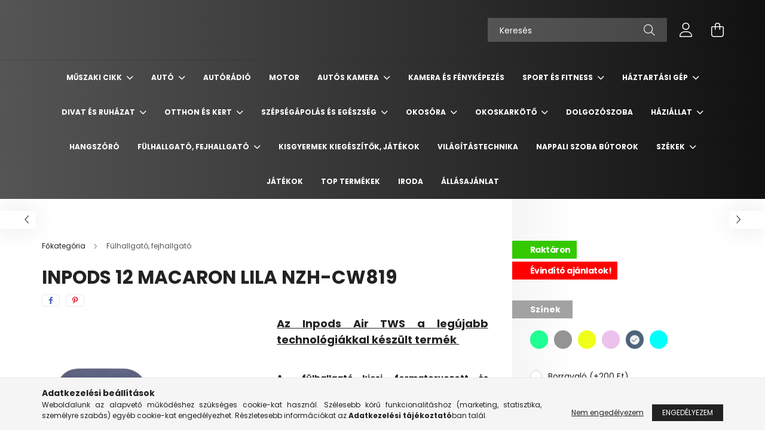

--- FILE ---
content_type: text/html; charset=UTF-8
request_url: https://www.ravenshop.hu/Inpods-12-Macaron-Lila-arnyalatu-kek-soft-touch-ve
body_size: 31821
content:
<!DOCTYPE html>
<html lang="hu">
<head>
    <meta charset="utf-8">
<meta name="description" content="Inpods 12 Macaron lila NZH-CW819, Az Inpods Air TWS a legújabb technológiákkal készült termék&nbsp; A&nbsp; fülhallgató kicsi, formatervezett és fiatalos. Stílu">
<meta name="robots" content="index, follow">
<meta http-equiv="X-UA-Compatible" content="IE=Edge">
<meta property="og:site_name" content="Ravenshop.hu" />
<meta property="og:title" content="Inpods 12 Macaron lila NZH-CW819 - Ravenshop.hu">
<meta property="og:description" content="Inpods 12 Macaron lila NZH-CW819, Az Inpods Air TWS a legújabb technológiákkal készült termék&nbsp; A&nbsp; fülhallgató kicsi, formatervezett és fiatalos. Stílu">
<meta property="og:type" content="product">
<meta property="og:url" content="https://www.ravenshop.hu/Inpods-12-Macaron-Lila-arnyalatu-kek-soft-touch-ve">
<meta property="og:image" content="https://www.ravenshop.hu/img/36024/holm3140/holm3140.webp">
<meta name="google-site-verification" content="7plxYRpxGPjmzS-gdH_VRaFVKN7HFAT7u8JAReYTtMk">
<meta name="mobile-web-app-capable" content="yes">
<meta name="apple-mobile-web-app-capable" content="yes">
<meta name="MobileOptimized" content="320">
<meta name="HandheldFriendly" content="true">

<title>Inpods 12 Macaron lila NZH-CW819 - Ravenshop.hu</title>


<script>
var service_type="shop";
var shop_url_main="https://www.ravenshop.hu";
var actual_lang="hu";
var money_len="0";
var money_thousend=" ";
var money_dec=",";
var shop_id=36024;
var unas_design_url="https:"+"/"+"/"+"www.ravenshop.hu"+"/"+"!common_design"+"/"+"base"+"/"+"002102"+"/";
var unas_design_code='002102';
var unas_base_design_code='2100';
var unas_design_ver=4;
var unas_design_subver=4;
var unas_shop_url='https://www.ravenshop.hu';
var responsive="yes";
var price_nullcut_disable=1;
var config_plus=new Array();
config_plus['product_tooltip']=1;
config_plus['cart_redirect']=2;
config_plus['money_type']='Ft';
config_plus['money_type_display']='Ft';
var lang_text=new Array();

var UNAS = UNAS || {};
UNAS.shop={"base_url":'https://www.ravenshop.hu',"domain":'www.ravenshop.hu',"username":'ravenshop.unas.hu',"id":36024,"lang":'hu',"currency_type":'Ft',"currency_code":'HUF',"currency_rate":'1',"currency_length":0,"base_currency_length":0,"canonical_url":'https://www.ravenshop.hu/Inpods-12-Macaron-Lila-arnyalatu-kek-soft-touch-ve'};
UNAS.design={"code":'002102',"page":'product_details'};
UNAS.api_auth="114a0e6b6474c88bc15637267724daa8";
UNAS.customer={"email":'',"id":0,"group_id":0,"without_registration":0};
UNAS.shop["category_id"]="928106";
UNAS.shop["sku"]="holm3140";
UNAS.shop["product_id"]="307633271";
UNAS.shop["only_private_customer_can_purchase"] = false;
 

UNAS.text = {
    "button_overlay_close": `Bezár`,
    "popup_window": `Felugró ablak`,
    "list": `lista`,
    "updating_in_progress": `frissítés folyamatban`,
    "updated": `frissítve`,
    "is_opened": `megnyitva`,
    "is_closed": `bezárva`,
    "deleted": `törölve`,
    "consent_granted": `hozzájárulás megadva`,
    "consent_rejected": `hozzájárulás elutasítva`,
    "field_is_incorrect": `mező hibás`,
    "error_title": `Hiba!`,
    "product_variants": `termék változatok`,
    "product_added_to_cart": `A termék a kosárba került`,
    "product_added_to_cart_with_qty_problem": `A termékből csak [qty_added_to_cart] [qty_unit] került kosárba`,
    "product_removed_from_cart": `A termék törölve a kosárból`,
    "reg_title_name": `Név`,
    "reg_title_company_name": `Cégnév`,
    "number_of_items_in_cart": `Kosárban lévő tételek száma`,
    "cart_is_empty": `A kosár üres`,
    "cart_updated": `A kosár frissült`
};



UNAS.text["delete_from_favourites"]= `Törlés a kedvencek közül`;
UNAS.text["add_to_favourites"]= `Kedvencekhez`;






window.lazySizesConfig=window.lazySizesConfig || {};
window.lazySizesConfig.loadMode=1;
window.lazySizesConfig.loadHidden=false;

window.dataLayer = window.dataLayer || [];
function gtag(){dataLayer.push(arguments)};
gtag('js', new Date());
</script>

<script src="https://www.ravenshop.hu/!common_packages/jquery/jquery-3.2.1.js?mod_time=1683104288"></script>
<script src="https://www.ravenshop.hu/!common_packages/jquery/plugins/migrate/migrate.js?mod_time=1683104288"></script>
<script src="https://www.ravenshop.hu/!common_packages/jquery/plugins/autocomplete/autocomplete.js?mod_time=1751452520"></script>
<script src="https://www.ravenshop.hu/!common_packages/jquery/plugins/tools/overlay/overlay.js?mod_time=1753784914"></script>
<script src="https://www.ravenshop.hu/!common_packages/jquery/plugins/tools/toolbox/toolbox.expose.js?mod_time=1724313744"></script>
<script src="https://www.ravenshop.hu/!common_packages/jquery/plugins/lazysizes/lazysizes.min.js?mod_time=1683104288"></script>
<script src="https://www.ravenshop.hu/!common_packages/jquery/plugins/lazysizes/plugins/bgset/ls.bgset.min.js?mod_time=1752825098"></script>
<script src="https://www.ravenshop.hu/!common_packages/jquery/own/shop_common/exploded/common.js?mod_time=1764831093"></script>
<script src="https://www.ravenshop.hu/!common_packages/jquery/own/shop_common/exploded/common_overlay.js?mod_time=1754986322"></script>
<script src="https://www.ravenshop.hu/!common_packages/jquery/own/shop_common/exploded/common_shop_popup.js?mod_time=1754991412"></script>
<script src="https://www.ravenshop.hu/!common_packages/jquery/own/shop_common/exploded/page_product_details.js?mod_time=1751452520"></script>
<script src="https://www.ravenshop.hu/!common_packages/jquery/own/shop_common/exploded/function_favourites.js?mod_time=1725525511"></script>
<script src="https://www.ravenshop.hu/!common_packages/jquery/plugins/hoverintent/hoverintent.js?mod_time=1683104288"></script>
<script src="https://www.ravenshop.hu/!common_packages/jquery/own/shop_tooltip/shop_tooltip.js?mod_time=1753441723"></script>
<script src="https://www.ravenshop.hu/!common_packages/jquery/plugins/responsive_menu/responsive_menu-unas.js?mod_time=1683104288"></script>
<script src="https://www.ravenshop.hu/!common_design/base/002100/main.js?mod_time=1753356622"></script>
<script src="https://www.ravenshop.hu/!common_packages/jquery/plugins/flickity/v3/flickity.pkgd.min.js?mod_time=1753784914"></script>
<script src="https://www.ravenshop.hu/!common_packages/jquery/plugins/toastr/toastr.min.js?mod_time=1683104288"></script>
<script src="https://www.ravenshop.hu/!common_packages/jquery/plugins/tippy/popper-2.4.4.min.js?mod_time=1683104288"></script>
<script src="https://www.ravenshop.hu/!common_packages/jquery/plugins/tippy/tippy-bundle.umd.min.js?mod_time=1683104288"></script>
<script src="https://www.ravenshop.hu/!common_packages/jquery/plugins/photoswipe/photoswipe.min.js?mod_time=1683104288"></script>
<script src="https://www.ravenshop.hu/!common_packages/jquery/plugins/photoswipe/photoswipe-ui-default.min.js?mod_time=1683104288"></script>

<link href="https://www.ravenshop.hu/temp/shop_36024_b91c32d04de278a435afcb785eff66e1.css?mod_time=1767621141" rel="stylesheet" type="text/css">

<link href="https://www.ravenshop.hu/Inpods-12-Macaron-Lila-arnyalatu-kek-soft-touch-ve" rel="canonical">
<link href="https://www.ravenshop.hu/shop_ordered/36024/design_pic/favicon.ico" rel="shortcut icon">
<script>
        var google_consent=1;
    
        gtag('consent', 'default', {
           'ad_storage': 'denied',
           'ad_user_data': 'denied',
           'ad_personalization': 'denied',
           'analytics_storage': 'denied',
           'functionality_storage': 'denied',
           'personalization_storage': 'denied',
           'security_storage': 'granted'
        });

    
        gtag('consent', 'update', {
           'ad_storage': 'denied',
           'ad_user_data': 'denied',
           'ad_personalization': 'denied',
           'analytics_storage': 'denied',
           'functionality_storage': 'denied',
           'personalization_storage': 'denied',
           'security_storage': 'granted'
        });

        </script>
    <script async src="https://www.googletagmanager.com/gtag/js?id=UA-198968521-1"></script>    <script>
    gtag('config', 'UA-198968521-1');

          gtag('config', 'G-DBLEPCPFDH');
                </script>
        <script>
    var google_analytics=1;

                gtag('event', 'view_item', {
              "currency": "HUF",
              "value": '4990',
              "items": [
                  {
                      "item_id": "holm3140",
                      "item_name": "Inpods 12 Macaron lila NZH-CW819",
                      "item_category": "Fülhallgató, fejhallgató",
                      "price": '4990'
                  }
              ],
              'non_interaction': true
            });
               </script>
           <script>
        gtag('config', 'AW-374275279',{'allow_enhanced_conversions':true});
                </script>
                <script>
                       gtag('config', 'AW-364424502');
                </script>
            <script>
        var google_ads=1;

                gtag('event','remarketing', {
            'ecomm_pagetype': 'product',
            'ecomm_prodid': ["holm3140"],
            'ecomm_totalvalue': 4990        });
            </script>
    
    <script>
    var facebook_pixel=1;
    /* <![CDATA[ */
        !function(f,b,e,v,n,t,s){if(f.fbq)return;n=f.fbq=function(){n.callMethod?
            n.callMethod.apply(n,arguments):n.queue.push(arguments)};if(!f._fbq)f._fbq=n;
            n.push=n;n.loaded=!0;n.version='2.0';n.queue=[];t=b.createElement(e);t.async=!0;
            t.src=v;s=b.getElementsByTagName(e)[0];s.parentNode.insertBefore(t,s)}(window,
                document,'script','//connect.facebook.net/en_US/fbevents.js');

        fbq('init', '227398896035396');
                fbq('track', 'PageView', {}, {eventID:'PageView.aVvcV7n77yrtOZdSiGMc0QABYMs'});
        
        fbq('track', 'ViewContent', {
            content_name: 'Inpods 12 Macaron lila NZH-CW819',
            content_category: 'Fülhallgató, fejhallgató',
            content_ids: ['holm3140'],
            contents: [{'id': 'holm3140', 'quantity': '1'}],
            content_type: 'product',
            value: 4990,
            currency: 'HUF'
        }, {eventID:'ViewContent.aVvcV7n77yrtOZdSiGMc0QABYMs'});

        
        $(document).ready(function() {
            $(document).on("addToCart", function(event, product_array){
                facebook_event('AddToCart',{
					content_name: product_array.name,
					content_category: product_array.category,
					content_ids: [product_array.sku],
					contents: [{'id': product_array.sku, 'quantity': product_array.qty}],
					content_type: 'product',
					value: product_array.price,
					currency: 'HUF'
				}, {eventID:'AddToCart.' + product_array.event_id});
            });

            $(document).on("addToFavourites", function(event, product_array){
                facebook_event('AddToWishlist', {
                    content_ids: [product_array.sku],
                    content_type: 'product'
                }, {eventID:'AddToFavourites.' + product_array.event_id});
            });
        });

    /* ]]> */
    </script>
<script>
(function(i,s,o,g,r,a,m){i['BarionAnalyticsObject']=r;i[r]=i[r]||function(){
    (i[r].q=i[r].q||[]).push(arguments)},i[r].l=1*new Date();a=s.createElement(o),
    m=s.getElementsByTagName(o)[0];a.async=1;a.src=g;m.parentNode.insertBefore(a,m)
})(window, document, 'script', 'https://pixel.barion.com/bp.js', 'bp');
                    
bp('init', 'addBarionPixelId', 'BP-d9DVsJCMKj-39');
</script>
<noscript><img height='1' width='1' style='display:none' alt='' src='https://pixel.barion.com/a.gif?__ba_pixel_id=BP-d9DVsJCMKj-39&ev=contentView&noscript=1'/></noscript>
<script>
$(document).ready(function () {
     UNAS.onGrantConsent(function(){
         bp('consent', 'grantConsent');
     });
     
     UNAS.onRejectConsent(function(){
         bp('consent', 'rejectConsent');
     });

     var contentViewProperties = {
         'currency': 'HUF',
         'quantity': 1,
         'unit': 'db',
         'unitPrice': 4990,
         'category': 'Fülhallgató, fejhallgató',
         'imageUrl': 'https://www.ravenshop.hu/img/36024/holm3140/440x440,r/holm3140.webp?time=1750163633',
         'name': 'Inpods 12 Macaron lila NZH-CW819',
         'contentType': 'Product',
         'id': 'holm3140',
     }
     bp('track', 'contentView', contentViewProperties);

     UNAS.onChangeVariant(function(event,params){
         var variant = '';
         if (typeof params.variant_list1!=='undefined') variant+=params.variant_list1;
         if (typeof params.variant_list2!=='undefined') variant+='|'+params.variant_list2;
         if (typeof params.variant_list3!=='undefined') variant+='|'+params.variant_list3;
         var customizeProductProperties = {
            'contentType': 'Product',
            'currency': 'HUF',
            'id': params.sku,
            'name': 'Inpods 12 Macaron lila NZH-CW819',
            'unit': 'db',
            'unitPrice': 4990,
            'variant': variant,
            'list': 'ProductPage'
        }
        bp('track', 'customizeProduct', customizeProductProperties);
     });

     UNAS.onAddToCart(function(event,params){
         var variant = '';
         if (typeof params.variant_list1!=='undefined') variant+=params.variant_list1;
         if (typeof params.variant_list2!=='undefined') variant+='|'+params.variant_list2;
         if (typeof params.variant_list3!=='undefined') variant+='|'+params.variant_list3;
         var addToCartProperties = {
             'contentType': 'Product',
             'currency': 'HUF',
             'id': params.sku,
             'name': params.name,
             'quantity': parseFloat(params.qty_add),
             'totalItemPrice': params.qty*params.price,
             'unit': params.unit,
             'unitPrice': parseFloat(params.price),
             'category': params.category,
             'variant': variant
         };
         bp('track', 'addToCart', addToCartProperties);
     });

     UNAS.onClickProduct(function(event,params){
         UNAS.getProduct(function(result) {
             if (result.name!=undefined) {
                 var clickProductProperties  = {
                     'contentType': 'Product',
                     'currency': 'HUF',
                     'id': params.sku,
                     'name': result.name,
                     'unit': result.unit,
                     'unitPrice': parseFloat(result.unit_price),
                     'quantity': 1
                 }
                 bp('track', 'clickProduct', clickProductProperties );
             }
         },params);
     });

UNAS.onRemoveFromCart(function(event,params){
     bp('track', 'removeFromCart', {
         'contentType': 'Product',
         'currency': 'HUF',
         'id': params.sku,
         'name': params.name,
         'quantity': params.qty,
         'totalItemPrice': params.price * params.qty,
         'unit': params.unit,
         'unitPrice': parseFloat(params.price),
         'list': 'BasketPage'
     });
});

});
</script>

    <meta content="width=device-width, initial-scale=1.0" name="viewport" />
    <link rel="preconnect" href="https://fonts.gstatic.com">
    <link rel="preload" href="https://fonts.googleapis.com/css2?family=Poppins:wght@400;700&display=swap" as="style" />
    <link rel="stylesheet" href="https://fonts.googleapis.com/css2?family=Poppins:wght@400;700&display=swap" media="print" onload="this.media='all'">
    <noscript>
        <link rel="stylesheet" href="https://fonts.googleapis.com/css2?family=Poppins:wght@400;700&display=swap" />
    </noscript>
    
    
    
    
    

    
    
    
            
        
        
        
        
        
    
    
</head>




<body class='design_ver4 design_subver1 design_subver2 design_subver3 design_subver4' id="ud_shop_artdet">
    <div id="fb-root"></div>
    <script>
        window.fbAsyncInit = function() {
            FB.init({
                xfbml            : true,
                version          : 'v22.0'
            });
        };
    </script>
    <script async defer crossorigin="anonymous" src="https://connect.facebook.net/hu_HU/sdk.js"></script>
    <div id="image_to_cart" style="display:none; position:absolute; z-index:100000;"></div>
<div class="overlay_common overlay_warning" id="overlay_cart_add"></div>
<script>$(document).ready(function(){ overlay_init("cart_add",{"onBeforeLoad":false}); });</script>
<div class="overlay_common overlay_ok" id="overlay_cart_add_ok"></div>
<script>$(document).ready(function(){ overlay_init("cart_add_ok",[]); });</script>
<div id="overlay_login_outer"></div>	
	<script>
	$(document).ready(function(){
	    var login_redir_init="";

		$("#overlay_login_outer").overlay({
			onBeforeLoad: function() {
                var login_redir_temp=login_redir_init;
                if (login_redir_act!="") {
                    login_redir_temp=login_redir_act;
                    login_redir_act="";
                }

									$.ajax({
						type: "GET",
						async: true,
						url: "https://www.ravenshop.hu/shop_ajax/ajax_popup_login.php",
						data: {
							shop_id:"36024",
							lang_master:"hu",
                            login_redir:login_redir_temp,
							explicit:"ok",
							get_ajax:"1"
						},
						success: function(data){
							$("#overlay_login_outer").html(data);
							if (unas_design_ver >= 5) $("#overlay_login_outer").modal('show');
							$('#overlay_login1 input[name=shop_pass_login]').keypress(function(e) {
								var code = e.keyCode ? e.keyCode : e.which;
								if(code.toString() == 13) {		
									document.form_login_overlay.submit();		
								}	
							});	
						}
					});
								},
			top: 50,
			mask: {
	color: "#000000",
	loadSpeed: 200,
	maskId: "exposeMaskOverlay",
	opacity: 0.7
},
			closeOnClick: (config_plus['overlay_close_on_click_forced'] === 1),
			onClose: function(event, overlayIndex) {
				$("#login_redir").val("");
			},
			load: false
		});
		
			});
	function overlay_login() {
		$(document).ready(function(){
			$("#overlay_login_outer").overlay().load();
		});
	}
	function overlay_login_remind() {
        if (unas_design_ver >= 5) {
            $("#overlay_remind").overlay().load();
        } else {
            $(document).ready(function () {
                $("#overlay_login_outer").overlay().close();
                setTimeout('$("#overlay_remind").overlay().load();', 250);
            });
        }
	}

    var login_redir_act="";
    function overlay_login_redir(redir) {
        login_redir_act=redir;
        $("#overlay_login_outer").overlay().load();
    }
	</script>  
	<div class="overlay_common overlay_info" id="overlay_remind"></div>
<script>$(document).ready(function(){ overlay_init("remind",[]); });</script>

	<script>
    	function overlay_login_error_remind() {
		$(document).ready(function(){
			load_login=0;
			$("#overlay_error").overlay().close();
			setTimeout('$("#overlay_remind").overlay().load();', 250);	
		});
	}
	</script>  
	<div class="overlay_common overlay_info" id="overlay_newsletter"></div>
<script>$(document).ready(function(){ overlay_init("newsletter",[]); });</script>

<script>
function overlay_newsletter() {
    $(document).ready(function(){
        $("#overlay_newsletter").overlay().load();
    });
}
</script>
<div class="overlay_common overlay_error" id="overlay_script"></div>
<script>$(document).ready(function(){ overlay_init("script",[]); });</script>
    <script>
    $(document).ready(function() {
        $.ajax({
            type: "GET",
            url: "https://www.ravenshop.hu/shop_ajax/ajax_stat.php",
            data: {master_shop_id:"36024",get_ajax:"1"}
        });
    });
    </script>
    

<div id="container" class="no-slideshow  page_shop_artdet_holm3140 filter-not-exists">
            <header class="header position-relative">
            
            <div class="header-inner">
                <div class="header-container container">
                    <div class="row gutters-5 flex-nowrap justify-content-center align-items-center">
                        

                        <div class="header__left col-auto col-xl order-1 order-xl-2">
                            <div class="d-flex align-items-center justify-content-center">
                                <button type="button" class="hamburger__btn js-hamburger-btn dropdown--btn d-xl-none" id="hamburger__btn" aria-label="hamburger button" data-btn-for=".hamburger__dropdown">
                                    <span class="hamburger__btn-icon icon--hamburger"></span>
                                </button>
                                
                            </div>
                        </div>

                        <div class="header__right col col-xl-auto order-3 py-3 py-lg-5">
                            <div class="d-flex align-items-center justify-content-end">
                                
                                
                                <div class="search-open-btn d-block d-lg-none icon--search text-center" onclick="toggleSearch();"></div>
                                <div class="search__container">
                                    <div class="search-box position-relative ml-auto container px-0 browser-is-chrome" id="box_search_content">
    <form name="form_include_search" id="form_include_search" action="https://www.ravenshop.hu/shop_search.php" method="get">
        <div class="box-search-group mb-0">
            <input data-stay-visible-breakpoint="992" name="search" id="box_search_input" value=""
                   aria-label="Keresés" pattern=".{3,100}" title="Hosszabb kereső kifejezést írjon be!" placeholder="Keresés"
                   type="text" maxlength="100" class="ac_input form-control js-search-input" autocomplete="off" required            >
            <div class="search-box__search-btn-outer input-group-append" title="Keresés">
                <button class="search-btn" aria-label="Keresés">
                    <span class="search-btn-icon icon--search"></span>
                </button>
            </div>
            <div class="search__loading">
                <div class="loading-spinner--small"></div>
            </div>
        </div>
        <div class="search-box__mask"></div>
    </form>
    <div class="ac_results"></div>
</div>
<script>
    $(document).ready(function(){
        $(document).on('smartSearchInputLoseFocus', function(){
            if ($('.js-search-smart-autocomplete').length>0) {
                setTimeout(function(){
                    let height = $(window).height() - ($('.js-search-smart-autocomplete').offset().top - $(window).scrollTop()) - 20;
                    $('.search-smart-autocomplete').css('max-height', height + 'px');
                }, 300);
            }
        });
    });
</script>



                                </div>
                                <div class="profil__container">
                                                <div class="profile">
            <button type="button" class="profile__btn js-profile-btn dropdown--btn" id="profile__btn" data-orders="https://www.ravenshop.hu/shop_order_track.php" aria-label="profile button" data-btn-for=".profile__dropdown">
                <span class="profile__btn-icon icon--head"></span>
            </button>
        </div>
    
                                </div>
                                <div class="cart-box__container pr-3 pr-xl-0">
                                    <button class="cart-box__btn dropdown--btn" aria-label="cart button" type="button" data-btn-for=".cart-box__dropdown">
                                        <span class="cart-box__btn-icon icon--cart">
                                                <span id='box_cart_content' class='cart-box'>            </span>
                                        </span>
                                    </button>
                                </div>
                            </div>
                        </div>
                    </div>
                </div>
            </div>
                            <div class="header-menus d-none d-xl-block">
                    <div class="container text-center position-relative">
                        <ul class="main-menus d-none d-lg-flex justify-content-center text-left js-main-menus-content cat-menus level-0 plus-menus level-0" data-level="0">
                                <li class='cat-menu  has-child js-cat-menu-766467' data-id="766467">

        <span class="cat-menu__name font-weight-bold">
                            <a class='cat-menu__link font-weight-bold' href='#' >
                            Műszaki cikk            </a>
        </span>

        			    <div class="cat-menu__sublist js-sublist level-1 ">
        <div class="sublist-inner js-sublist-inner ps__child--consume">
            <div class="cat-menu__sublist-inner d-flex">
                <div class="flex-grow-1">
                    <ul class="cat-menus level-1 row" data-level="cat-level-1">
                                                    <li class="col-2 mb-5 cat-menu js-cat-menu-996447" data-id="996447">
                                <span class="cat-menu__name text-uppercase font-weight-bold" >
                                    <a class="cat-menu__link" href="https://www.ravenshop.hu/spl/996447/Szelfibotnbsp" >
                                    Szelfibot&nbsp;
                                                                            </a>
                                </span>
                                                            </li>
                                                    <li class="col-2 mb-5 cat-menu js-cat-menu-744053" data-id="744053">
                                <span class="cat-menu__name text-uppercase font-weight-bold" >
                                    <a class="cat-menu__link" href="https://www.ravenshop.hu/spl/744053/Autos-tartonbsp" >
                                    Autós tartó&nbsp;
                                                                            </a>
                                </span>
                                                            </li>
                                                    <li class="col-2 mb-5 cat-menu js-cat-menu-834477" data-id="834477">
                                <span class="cat-menu__name text-uppercase font-weight-bold" >
                                    <a class="cat-menu__link" href="https://www.ravenshop.hu/spl/834477/Autos-toltonbsp" >
                                    Autós töltő&nbsp;
                                                                            </a>
                                </span>
                                                            </li>
                                                    <li class="col-2 mb-5 cat-menu js-cat-menu-336207" data-id="336207">
                                <span class="cat-menu__name text-uppercase font-weight-bold" >
                                    <a class="cat-menu__link" href="https://www.ravenshop.hu/nbspAutos-monitor" >
                                    &nbsp;Autós monitor
                                                                            </a>
                                </span>
                                                            </li>
                                                    <li class="col-2 mb-5 cat-menu js-cat-menu-512689" data-id="512689">
                                <span class="cat-menu__name text-uppercase font-weight-bold" >
                                    <a class="cat-menu__link" href="https://www.ravenshop.hu/spl/512689/Stabilizator-gimbalnbsp" >
                                    Stabilizátor, gimbal&nbsp;
                                                                            </a>
                                </span>
                                                            </li>
                                            </ul>
                </div>
                            </div>
        </div>
    </div>


            </li>
    <li class='cat-menu  has-child js-cat-menu-786687' data-id="786687">

        <span class="cat-menu__name font-weight-bold">
                            <a class='cat-menu__link font-weight-bold' href='#' >
                            Autó            </a>
        </span>

        			    <div class="cat-menu__sublist js-sublist level-1 ">
        <div class="sublist-inner js-sublist-inner ps__child--consume">
            <div class="cat-menu__sublist-inner d-flex">
                <div class="flex-grow-1">
                    <ul class="cat-menus level-1 row" data-level="cat-level-1">
                                                    <li class="col-2 mb-5 cat-menu js-cat-menu-720935" data-id="720935">
                                <span class="cat-menu__name text-uppercase font-weight-bold" >
                                    <a class="cat-menu__link" href="https://www.ravenshop.hu/spl/720935/Egyeb-taroloeszkoznbsp" >
                                    Egyéb tárolóeszköz&nbsp;
                                                                            </a>
                                </span>
                                                            </li>
                                            </ul>
                </div>
                            </div>
        </div>
    </div>


            </li>
    <li class='cat-menu  js-cat-menu-870903' data-id="870903">

        <span class="cat-menu__name font-weight-bold">
                            <a class='cat-menu__link font-weight-bold' href='https://www.ravenshop.hu/spl/870903/Autoradio' >
                            Autórádió            </a>
        </span>

            </li>
    <li class='cat-menu  js-cat-menu-540103' data-id="540103">

        <span class="cat-menu__name font-weight-bold">
                            <a class='cat-menu__link font-weight-bold' href='https://www.ravenshop.hu/spl/540103/Motor' >
                            Motor            </a>
        </span>

            </li>
    <li class='cat-menu  has-child js-cat-menu-727063' data-id="727063">

        <span class="cat-menu__name font-weight-bold">
                            <a class='cat-menu__link font-weight-bold' href='#' >
                            Autós kamera            </a>
        </span>

        			    <div class="cat-menu__sublist js-sublist level-1 ">
        <div class="sublist-inner js-sublist-inner ps__child--consume">
            <div class="cat-menu__sublist-inner d-flex">
                <div class="flex-grow-1">
                    <ul class="cat-menus level-1 row" data-level="cat-level-1">
                                                    <li class="col-2 mb-5 cat-menu js-cat-menu-764994" data-id="764994">
                                <span class="cat-menu__name text-uppercase font-weight-bold" >
                                    <a class="cat-menu__link" href="https://www.ravenshop.hu/spl/764994/AlphaOne-autos-kamera" >
                                    AlphaOne autós kamera
                                                                            </a>
                                </span>
                                                            </li>
                                                    <li class="col-2 mb-5 cat-menu js-cat-menu-998818" data-id="998818">
                                <span class="cat-menu__name text-uppercase font-weight-bold" >
                                    <a class="cat-menu__link" href="https://www.ravenshop.hu/spl/998818/Tobb-kameras-utvonal-rogzito" >
                                    Több kamerás útvonal rögzítő
                                                                            </a>
                                </span>
                                                            </li>
                                                    <li class="col-2 mb-5 cat-menu js-cat-menu-698537" data-id="698537">
                                <span class="cat-menu__name text-uppercase font-weight-bold" >
                                    <a class="cat-menu__link" href="https://www.ravenshop.hu/spl/698537/Autos-kamera-tolatokamera" >
                                    Autós kamera + tolatókamera
                                                                            </a>
                                </span>
                                                            </li>
                                                    <li class="col-2 mb-5 cat-menu js-cat-menu-937033" data-id="937033">
                                <span class="cat-menu__name text-uppercase font-weight-bold" >
                                    <a class="cat-menu__link" href="https://www.ravenshop.hu/spl/937033/Basic-Autos-kamera" >
                                    Basic Autós kamera
                                                                            </a>
                                </span>
                                                            </li>
                                                    <li class="col-2 mb-5 cat-menu js-cat-menu-492468" data-id="492468">
                                <span class="cat-menu__name text-uppercase font-weight-bold" >
                                    <a class="cat-menu__link" href="https://www.ravenshop.hu/spl/492468/Visszapillantos-autos-kamera" >
                                    Visszapillantós autós kamera
                                                                            </a>
                                </span>
                                                            </li>
                                            </ul>
                </div>
                            </div>
        </div>
    </div>


            </li>
    <li class='cat-menu  js-cat-menu-974185' data-id="974185">

        <span class="cat-menu__name font-weight-bold">
                            <a class='cat-menu__link font-weight-bold' href='https://www.ravenshop.hu/spl/974185/Kamera-es-Fenykepezes' >
                            Kamera és Fényképezés            </a>
        </span>

            </li>
    <li class='cat-menu  has-child js-cat-menu-323318' data-id="323318">

        <span class="cat-menu__name font-weight-bold">
                            <a class='cat-menu__link font-weight-bold' href='#' >
                            Sport és Fitness            </a>
        </span>

        			    <div class="cat-menu__sublist js-sublist level-1 ">
        <div class="sublist-inner js-sublist-inner ps__child--consume">
            <div class="cat-menu__sublist-inner d-flex">
                <div class="flex-grow-1">
                    <ul class="cat-menus level-1 row" data-level="cat-level-1">
                                                    <li class="col-2 mb-5 cat-menu js-cat-menu-773915" data-id="773915">
                                <span class="cat-menu__name text-uppercase font-weight-bold" >
                                    <a class="cat-menu__link" href="https://www.ravenshop.hu/Futopadnbsp" >
                                    Futópad&nbsp;
                                                                            </a>
                                </span>
                                                            </li>
                                                    <li class="col-2 mb-5 cat-menu js-cat-menu-125560" data-id="125560">
                                <span class="cat-menu__name text-uppercase font-weight-bold" >
                                    <a class="cat-menu__link" href="https://www.ravenshop.hu/Elektromos-roller" >
                                    Elektromos roller
                                                                            </a>
                                </span>
                                                            </li>
                                                    <li class="col-2 mb-5 cat-menu js-cat-menu-429023" data-id="429023">
                                <span class="cat-menu__name text-uppercase font-weight-bold" >
                                    <a class="cat-menu__link" href="https://www.ravenshop.hu/spl/429023/Szobakerekparnbsp" >
                                    Szobakerékpár&nbsp;
                                                                            </a>
                                </span>
                                                            </li>
                                                    <li class="col-2 mb-5 cat-menu js-cat-menu-445593" data-id="445593">
                                <span class="cat-menu__name text-uppercase font-weight-bold" >
                                    <a class="cat-menu__link" href="https://www.ravenshop.hu/spl/445593/Szorfnbsp" >
                                    Szörf&nbsp;
                                                                            </a>
                                </span>
                                                            </li>
                                                    <li class="col-2 mb-5 cat-menu js-cat-menu-390012" data-id="390012">
                                <span class="cat-menu__name text-uppercase font-weight-bold" >
                                    <a class="cat-menu__link" href="https://www.ravenshop.hu/spl/390012/Huzodzkodo-rud-huzodzkodo-keretnbsp" >
                                    Húzódzkodó rúd, húzódzkodó keret&nbsp;
                                                                            </a>
                                </span>
                                                            </li>
                                                    <li class="col-2 mb-5 cat-menu js-cat-menu-187516" data-id="187516">
                                <span class="cat-menu__name text-uppercase font-weight-bold" >
                                    <a class="cat-menu__link" href="https://www.ravenshop.hu/spl/187516/SUP-deszkanbsp" >
                                    SUP deszka&nbsp;
                                                                            </a>
                                </span>
                                                            </li>
                                                    <li class="col-2 mb-5 cat-menu js-cat-menu-641448" data-id="641448">
                                <span class="cat-menu__name text-uppercase font-weight-bold" >
                                    <a class="cat-menu__link" href="https://www.ravenshop.hu/spl/641448/Hasizomerositonbsp" >
                                    Hasizomerősítő&nbsp;
                                                                            </a>
                                </span>
                                                            </li>
                                                    <li class="col-2 mb-5 cat-menu js-cat-menu-982094" data-id="982094">
                                <span class="cat-menu__name text-uppercase font-weight-bold" >
                                    <a class="cat-menu__link" href="https://www.ravenshop.hu/Step-padnbsp" >
                                    Step pad&nbsp;
                                                                            </a>
                                </span>
                                                            </li>
                                            </ul>
                </div>
                            </div>
        </div>
    </div>


            </li>
    <li class='cat-menu  has-child js-cat-menu-308833' data-id="308833">

        <span class="cat-menu__name font-weight-bold">
                            <a class='cat-menu__link font-weight-bold' href='#' >
                            Háztartási gép            </a>
        </span>

        			    <div class="cat-menu__sublist js-sublist level-1 ">
        <div class="sublist-inner js-sublist-inner ps__child--consume">
            <div class="cat-menu__sublist-inner d-flex">
                <div class="flex-grow-1">
                    <ul class="cat-menus level-1 row" data-level="cat-level-1">
                                                    <li class="col-2 mb-5 cat-menu js-cat-menu-922951" data-id="922951">
                                <span class="cat-menu__name text-uppercase font-weight-bold" >
                                    <a class="cat-menu__link" href="https://www.ravenshop.hu/spl/922951/Parasito-legtisztitonbsp" >
                                    Párásító, légtisztító&nbsp;
                                                                            </a>
                                </span>
                                                            </li>
                                                    <li class="col-2 mb-5 cat-menu js-cat-menu-293928" data-id="293928">
                                <span class="cat-menu__name text-uppercase font-weight-bold" >
                                    <a class="cat-menu__link" href="https://www.ravenshop.hu/spl/293928/Kavedaralonbsp" >
                                    Kávédaráló&nbsp;
                                                                            </a>
                                </span>
                                                            </li>
                                                    <li class="col-2 mb-5 cat-menu js-cat-menu-225057" data-id="225057">
                                <span class="cat-menu__name text-uppercase font-weight-bold" >
                                    <a class="cat-menu__link" href="https://www.ravenshop.hu/Keselezonbsp" >
                                    Késélező&nbsp;
                                                                            </a>
                                </span>
                                                            </li>
                                                    <li class="col-2 mb-5 cat-menu js-cat-menu-831168" data-id="831168">
                                <span class="cat-menu__name text-uppercase font-weight-bold" >
                                    <a class="cat-menu__link" href="https://www.ravenshop.hu/Haztartasi-gepek-kiegeszitoinbsp" >
                                    Háztartási gépek kiegészítői&nbsp;
                                                                            </a>
                                </span>
                                                            </li>
                                                    <li class="col-2 mb-5 cat-menu js-cat-menu-607569" data-id="607569">
                                <span class="cat-menu__name text-uppercase font-weight-bold" >
                                    <a class="cat-menu__link" href="https://www.ravenshop.hu/Konyhai-gep-kiegeszitonbsp" >
                                    Konyhai gép kiegészítő&nbsp;
                                                                            </a>
                                </span>
                                                            </li>
                                                    <li class="col-2 mb-5 cat-menu js-cat-menu-205141" data-id="205141">
                                <span class="cat-menu__name text-uppercase font-weight-bold" >
                                    <a class="cat-menu__link" href="https://www.ravenshop.hu/Ruhaszaritonbsp" >
                                    Ruhaszárító&nbsp;
                                                                            </a>
                                </span>
                                                            </li>
                                                    <li class="col-2 mb-5 cat-menu js-cat-menu-102519" data-id="102519">
                                <span class="cat-menu__name text-uppercase font-weight-bold" >
                                    <a class="cat-menu__link" href="https://www.ravenshop.hu/nbspMuffin-es-fank-keszito" >
                                    &nbsp;Muffin és fánk készítő
                                                                            </a>
                                </span>
                                                            </li>
                                            </ul>
                </div>
                            </div>
        </div>
    </div>


            </li>
    <li class='cat-menu  has-child js-cat-menu-930876' data-id="930876">

        <span class="cat-menu__name font-weight-bold">
                            <a class='cat-menu__link font-weight-bold' href='#' >
                            Divat és ruházat            </a>
        </span>

        			    <div class="cat-menu__sublist js-sublist level-1 ">
        <div class="sublist-inner js-sublist-inner ps__child--consume">
            <div class="cat-menu__sublist-inner d-flex">
                <div class="flex-grow-1">
                    <ul class="cat-menus level-1 row" data-level="cat-level-1">
                                                    <li class="col-2 mb-5 cat-menu has-child js-cat-menu-497369" data-id="497369">
                                <span class="cat-menu__name text-uppercase font-weight-bold" >
                                    <a class="cat-menu__link" href="https://www.ravenshop.hu/sct/497369/Noi-fehernemunbsp" >
                                    Női fehérnemű&nbsp;
                                                                            </a>
                                </span>
                                                                        <div class="cat-menu__list level-2">
        <ul class="cat-menus level-2" data-level="cat-level-2">
                            <li class="cat-menu js-cat-menu-211506" data-id="211506">
                    <span class="cat-menu__name" >
                        <a class="cat-menu__link" href="https://www.ravenshop.hu/spl/211506/Melltarto" >                        Melltartó
                                                    </a>                    </span>
                                    </li>
                                </ul>
    </div>


                                                            </li>
                                                    <li class="col-2 mb-5 cat-menu js-cat-menu-971220" data-id="971220">
                                <span class="cat-menu__name text-uppercase font-weight-bold" >
                                    <a class="cat-menu__link" href="https://www.ravenshop.hu/Borondmerlegnbsp" >
                                    Bőröndmérleg&nbsp;
                                                                            </a>
                                </span>
                                                            </li>
                                                    <li class="col-2 mb-5 cat-menu js-cat-menu-313895" data-id="313895">
                                <span class="cat-menu__name text-uppercase font-weight-bold" >
                                    <a class="cat-menu__link" href="https://www.ravenshop.hu/Alakformalo-fehernemunbsp" >
                                    Alakformáló fehérnemű&nbsp;
                                                                            </a>
                                </span>
                                                            </li>
                                            </ul>
                </div>
                            </div>
        </div>
    </div>


            </li>
    <li class='cat-menu  has-child js-cat-menu-488640' data-id="488640">

        <span class="cat-menu__name font-weight-bold">
                            <a class='cat-menu__link font-weight-bold' href='#' >
                            Otthon és Kert            </a>
        </span>

        			    <div class="cat-menu__sublist js-sublist level-1 ">
        <div class="sublist-inner js-sublist-inner ps__child--consume">
            <div class="cat-menu__sublist-inner d-flex">
                <div class="flex-grow-1">
                    <ul class="cat-menus level-1 row" data-level="cat-level-1">
                                                    <li class="col-2 mb-5 cat-menu js-cat-menu-213893" data-id="213893">
                                <span class="cat-menu__name text-uppercase font-weight-bold" >
                                    <a class="cat-menu__link" href="https://www.ravenshop.hu/spl/213893/Vagodeszkanbsp" >
                                    Vágódeszka&nbsp;
                                                                            </a>
                                </span>
                                                            </li>
                                                    <li class="col-2 mb-5 cat-menu js-cat-menu-101125" data-id="101125">
                                <span class="cat-menu__name text-uppercase font-weight-bold" >
                                    <a class="cat-menu__link" href="https://www.ravenshop.hu/Multimeternbsp" >
                                    Multiméter&nbsp;
                                                                            </a>
                                </span>
                                                            </li>
                                                    <li class="col-2 mb-5 cat-menu js-cat-menu-595427" data-id="595427">
                                <span class="cat-menu__name text-uppercase font-weight-bold" >
                                    <a class="cat-menu__link" href="https://www.ravenshop.hu/Fertotlenito-doboz-lampanbsp" >
                                    Fertőtlenítő doboz, lámpa&nbsp;
                                                                            </a>
                                </span>
                                                            </li>
                                                    <li class="col-2 mb-5 cat-menu js-cat-menu-646289" data-id="646289">
                                <span class="cat-menu__name text-uppercase font-weight-bold" >
                                    <a class="cat-menu__link" href="https://www.ravenshop.hu/Allolampanbsp" >
                                    Állólámpa&nbsp;
                                                                            </a>
                                </span>
                                                            </li>
                                                    <li class="col-2 mb-5 cat-menu js-cat-menu-178239" data-id="178239">
                                <span class="cat-menu__name text-uppercase font-weight-bold" >
                                    <a class="cat-menu__link" href="https://www.ravenshop.hu/Ebresztooranbsp" >
                                    Ébresztőóra&nbsp;
                                                                            </a>
                                </span>
                                                            </li>
                                                    <li class="col-2 mb-5 cat-menu js-cat-menu-515388" data-id="515388">
                                <span class="cat-menu__name text-uppercase font-weight-bold" >
                                    <a class="cat-menu__link" href="https://www.ravenshop.hu/Fali-es-mennyezeti-lampa-csillarnbsp" >
                                    Fali- és mennyezeti lámpa, csillár&nbsp;
                                                                            </a>
                                </span>
                                                            </li>
                                                    <li class="col-2 mb-5 cat-menu js-cat-menu-187941" data-id="187941">
                                <span class="cat-menu__name text-uppercase font-weight-bold" >
                                    <a class="cat-menu__link" href="https://www.ravenshop.hu/Idojaras-allomasnbsp" >
                                    Időjárás állomás&nbsp;
                                                                            </a>
                                </span>
                                                            </li>
                                                    <li class="col-2 mb-5 cat-menu js-cat-menu-105661" data-id="105661">
                                <span class="cat-menu__name text-uppercase font-weight-bold" >
                                    <a class="cat-menu__link" href="https://www.ravenshop.hu/Vizsgalokamera-endoszkopkamera" >
                                     Vizsgálókamera, endoszkópkamera
                                                                            </a>
                                </span>
                                                            </li>
                                                    <li class="col-2 mb-5 cat-menu js-cat-menu-759842" data-id="759842">
                                <span class="cat-menu__name text-uppercase font-weight-bold" >
                                    <a class="cat-menu__link" href="https://www.ravenshop.hu/spl/759842/Kulteri-lampanbsp" >
                                    Kültéri lámpa&nbsp;
                                                                            </a>
                                </span>
                                                            </li>
                                                    <li class="col-2 mb-5 cat-menu js-cat-menu-218062" data-id="218062">
                                <span class="cat-menu__name text-uppercase font-weight-bold" >
                                    <a class="cat-menu__link" href="https://www.ravenshop.hu/spl/218062/Lancfuresznbsp" >
                                    Láncfűrész&nbsp;
                                                                            </a>
                                </span>
                                                            </li>
                                                    <li class="col-2 mb-5 cat-menu js-cat-menu-825240" data-id="825240">
                                <span class="cat-menu__name text-uppercase font-weight-bold" >
                                    <a class="cat-menu__link" href="https://www.ravenshop.hu/spl/825240/Asztali-lampanbsp" >
                                    Asztali lámpa&nbsp;
                                                                            </a>
                                </span>
                                                            </li>
                                                    <li class="col-2 mb-5 cat-menu js-cat-menu-607645" data-id="607645">
                                <span class="cat-menu__name text-uppercase font-weight-bold" >
                                    <a class="cat-menu__link" href="https://www.ravenshop.hu/spl/607645/Dugohuzo-uvegnyitonbsp" >
                                    Dugóhúzó, üvegnyitó&nbsp;
                                                                            </a>
                                </span>
                                                            </li>
                                                    <li class="col-2 mb-5 cat-menu js-cat-menu-796961" data-id="796961">
                                <span class="cat-menu__name text-uppercase font-weight-bold" >
                                    <a class="cat-menu__link" href="https://www.ravenshop.hu/spl/796961/Konyhai-segedeszkoz-szettnbsp" >
                                    Konyhai segédeszköz szett&nbsp;
                                                                            </a>
                                </span>
                                                            </li>
                                                    <li class="col-2 mb-5 cat-menu js-cat-menu-544473" data-id="544473">
                                <span class="cat-menu__name text-uppercase font-weight-bold" >
                                    <a class="cat-menu__link" href="https://www.ravenshop.hu/spl/544473/Ablaktisztitonbsp" >
                                    Ablaktisztító&nbsp;
                                                                            </a>
                                </span>
                                                            </li>
                                                    <li class="col-2 mb-5 cat-menu js-cat-menu-512017" data-id="512017">
                                <span class="cat-menu__name text-uppercase font-weight-bold" >
                                    <a class="cat-menu__link" href="https://www.ravenshop.hu/spl/512017/Szappanadagolonbsp" >
                                    Szappanadagoló&nbsp;
                                                                            </a>
                                </span>
                                                            </li>
                                                    <li class="col-2 mb-5 cat-menu js-cat-menu-969820" data-id="969820">
                                <span class="cat-menu__name text-uppercase font-weight-bold" >
                                    <a class="cat-menu__link" href="https://www.ravenshop.hu/Sutemeny-forma-es-kelleknbsp" >
                                    Sütemény forma és kellék&nbsp;
                                                                            </a>
                                </span>
                                                            </li>
                                                    <li class="col-2 mb-5 cat-menu js-cat-menu-962452" data-id="962452">
                                <span class="cat-menu__name text-uppercase font-weight-bold" >
                                    <a class="cat-menu__link" href="https://www.ravenshop.hu/Szerszam-kiegeszitonbsp" >
                                    Szerszám kiegészítő&nbsp;
                                                                            </a>
                                </span>
                                                            </li>
                                                    <li class="col-2 mb-5 cat-menu js-cat-menu-104682" data-id="104682">
                                <span class="cat-menu__name text-uppercase font-weight-bold" >
                                    <a class="cat-menu__link" href="https://www.ravenshop.hu/Szivattyu-hazi-vizmunbsp" >
                                    Szivattyú, házi vízmű&nbsp;
                                                                            </a>
                                </span>
                                                            </li>
                                            </ul>
                </div>
                            </div>
        </div>
    </div>


            </li>
    <li class='cat-menu  has-child js-cat-menu-420949' data-id="420949">

        <span class="cat-menu__name font-weight-bold">
                            <a class='cat-menu__link font-weight-bold' href='#' >
                            Szépségápolás és egészség            </a>
        </span>

        			    <div class="cat-menu__sublist js-sublist level-1 ">
        <div class="sublist-inner js-sublist-inner ps__child--consume">
            <div class="cat-menu__sublist-inner d-flex">
                <div class="flex-grow-1">
                    <ul class="cat-menus level-1 row" data-level="cat-level-1">
                                                    <li class="col-2 mb-5 cat-menu js-cat-menu-585875" data-id="585875">
                                <span class="cat-menu__name text-uppercase font-weight-bold" >
                                    <a class="cat-menu__link" href="https://www.ravenshop.hu/spl/585875/Mukormos-UV-lampanbsp" >
                                    Műkörmös UV lámpa&nbsp;
                                                                            </a>
                                </span>
                                                            </li>
                                                    <li class="col-2 mb-5 cat-menu js-cat-menu-808981" data-id="808981">
                                <span class="cat-menu__name text-uppercase font-weight-bold" >
                                    <a class="cat-menu__link" href="https://www.ravenshop.hu/spl/808981/Szemelymerlegnbsp" >
                                    Személymérleg&nbsp;
                                                                            </a>
                                </span>
                                                            </li>
                                                    <li class="col-2 mb-5 cat-menu js-cat-menu-238653" data-id="238653">
                                <span class="cat-menu__name text-uppercase font-weight-bold" >
                                    <a class="cat-menu__link" href="https://www.ravenshop.hu/spl/238653/Szajzuhanynbsp" >
                                    Szájzuhany&nbsp;
                                                                            </a>
                                </span>
                                                            </li>
                                                    <li class="col-2 mb-5 cat-menu js-cat-menu-520747" data-id="520747">
                                <span class="cat-menu__name text-uppercase font-weight-bold" >
                                    <a class="cat-menu__link" href="https://www.ravenshop.hu/Gyogyszeradagolonbsp" >
                                    Gyógyszeradagoló&nbsp;
                                                                            </a>
                                </span>
                                                            </li>
                                                    <li class="col-2 mb-5 cat-menu js-cat-menu-137873" data-id="137873">
                                <span class="cat-menu__name text-uppercase font-weight-bold" >
                                    <a class="cat-menu__link" href="https://www.ravenshop.hu/spl/137873/Koromcsiszolonbsp" >
                                    Körömcsiszoló&nbsp;
                                                                            </a>
                                </span>
                                                            </li>
                                                    <li class="col-2 mb-5 cat-menu js-cat-menu-627690" data-id="627690">
                                <span class="cat-menu__name text-uppercase font-weight-bold" >
                                    <a class="cat-menu__link" href="https://www.ravenshop.hu/spl/627690/Derek-es-hattamasznbsp" >
                                    Derék és háttámasz&nbsp;
                                                                            </a>
                                </span>
                                                            </li>
                                            </ul>
                </div>
                            </div>
        </div>
    </div>


            </li>
    <li class='cat-menu  has-child js-cat-menu-172600' data-id="172600">

        <span class="cat-menu__name font-weight-bold">
                            <a class='cat-menu__link font-weight-bold' href='#' >
                            Okosóra            </a>
        </span>

        			    <div class="cat-menu__sublist js-sublist level-1 ">
        <div class="sublist-inner js-sublist-inner ps__child--consume">
            <div class="cat-menu__sublist-inner d-flex">
                <div class="flex-grow-1">
                    <ul class="cat-menus level-1 row" data-level="cat-level-1">
                                                    <li class="col-2 mb-5 cat-menu js-cat-menu-648436" data-id="648436">
                                <span class="cat-menu__name text-uppercase font-weight-bold" >
                                    <a class="cat-menu__link" href="https://www.ravenshop.hu/Muslim-M77-max-okosora" >
                                     Alharden Royal Okosóra
                                                                            </a>
                                </span>
                                                            </li>
                                                    <li class="col-2 mb-5 cat-menu js-cat-menu-195990" data-id="195990">
                                <span class="cat-menu__name text-uppercase font-weight-bold" >
                                    <a class="cat-menu__link" href="https://www.ravenshop.hu/D8-Okosora" >
                                     D8 Okosóra
                                                                            </a>
                                </span>
                                                            </li>
                                                    <li class="col-2 mb-5 cat-menu js-cat-menu-673499" data-id="673499">
                                <span class="cat-menu__name text-uppercase font-weight-bold" >
                                    <a class="cat-menu__link" href="https://www.ravenshop.hu/GEN9-noi-okosora" >
                                     GEN9 női okosóra
                                                                            </a>
                                </span>
                                                            </li>
                                                    <li class="col-2 mb-5 cat-menu js-cat-menu-801095" data-id="801095">
                                <span class="cat-menu__name text-uppercase font-weight-bold" >
                                    <a class="cat-menu__link" href="https://www.ravenshop.hu/i109-okosora" >
                                     i109 okosóra
                                                                            </a>
                                </span>
                                                            </li>
                                                    <li class="col-2 mb-5 cat-menu js-cat-menu-133680" data-id="133680">
                                <span class="cat-menu__name text-uppercase font-weight-bold" >
                                    <a class="cat-menu__link" href="https://www.ravenshop.hu/spl/133680/L81-okosora" >
                                     L81 okosóra
                                                                            </a>
                                </span>
                                                            </li>
                                                    <li class="col-2 mb-5 cat-menu js-cat-menu-622009" data-id="622009">
                                <span class="cat-menu__name text-uppercase font-weight-bold" >
                                    <a class="cat-menu__link" href="https://www.ravenshop.hu/Okos-Fitneszgyuru" >
                                     Okos Fitneszgyűrű
                                                                            </a>
                                </span>
                                                            </li>
                                                    <li class="col-2 mb-5 cat-menu js-cat-menu-984341" data-id="984341">
                                <span class="cat-menu__name text-uppercase font-weight-bold" >
                                    <a class="cat-menu__link" href="https://www.ravenshop.hu/S88-Okosora" >
                                     S88 Okosóra
                                                                            </a>
                                </span>
                                                            </li>
                                                    <li class="col-2 mb-5 cat-menu js-cat-menu-135632" data-id="135632">
                                <span class="cat-menu__name text-uppercase font-weight-bold" >
                                    <a class="cat-menu__link" href="https://www.ravenshop.hu/Y11-okosora" >
                                     Y11 okosóra
                                                                            </a>
                                </span>
                                                            </li>
                                                    <li class="col-2 mb-5 cat-menu js-cat-menu-185569" data-id="185569">
                                <span class="cat-menu__name text-uppercase font-weight-bold" >
                                    <a class="cat-menu__link" href="https://www.ravenshop.hu/Y86-okosora" >
                                     Y86 okosóra
                                                                            </a>
                                </span>
                                                            </li>
                                                    <li class="col-2 mb-5 cat-menu js-cat-menu-724130" data-id="724130">
                                <span class="cat-menu__name text-uppercase font-weight-bold" >
                                    <a class="cat-menu__link" href="https://www.ravenshop.hu/Z7-Ultra-okosora" >
                                     Z7 Ultra okosóra
                                                                            </a>
                                </span>
                                                            </li>
                                                    <li class="col-2 mb-5 cat-menu js-cat-menu-187021" data-id="187021">
                                <span class="cat-menu__name text-uppercase font-weight-bold" >
                                    <a class="cat-menu__link" href="https://www.ravenshop.hu/A25-ULTRA" >
                                    A25 ULTRA
                                                                            </a>
                                </span>
                                                            </li>
                                                    <li class="col-2 mb-5 cat-menu js-cat-menu-181651" data-id="181651">
                                <span class="cat-menu__name text-uppercase font-weight-bold" >
                                    <a class="cat-menu__link" href="https://www.ravenshop.hu/A58-Plus-Okosora-szett" >
                                    A58 Plus Okosóra szett
                                                                            </a>
                                </span>
                                                            </li>
                                                    <li class="col-2 mb-5 cat-menu js-cat-menu-671974" data-id="671974">
                                <span class="cat-menu__name text-uppercase font-weight-bold" >
                                    <a class="cat-menu__link" href="https://www.ravenshop.hu/A68-Plus-Okosora-szett" >
                                    A68 Plus Okosóra szett
                                                                            </a>
                                </span>
                                                            </li>
                                                    <li class="col-2 mb-5 cat-menu js-cat-menu-624548" data-id="624548">
                                <span class="cat-menu__name text-uppercase font-weight-bold" >
                                    <a class="cat-menu__link" href="https://www.ravenshop.hu/ChronoLux" >
                                    ChronoLux
                                                                            </a>
                                </span>
                                                            </li>
                                                    <li class="col-2 mb-5 cat-menu js-cat-menu-124451" data-id="124451">
                                <span class="cat-menu__name text-uppercase font-weight-bold" >
                                    <a class="cat-menu__link" href="https://www.ravenshop.hu/Generosa-Okosora" >
                                    Generosa Okosóra
                                                                            </a>
                                </span>
                                                            </li>
                                                    <li class="col-2 mb-5 cat-menu js-cat-menu-577172" data-id="577172">
                                <span class="cat-menu__name text-uppercase font-weight-bold" >
                                    <a class="cat-menu__link" href="https://www.ravenshop.hu/HiWatch-4" >
                                    HiWatch 4
                                                                            </a>
                                </span>
                                                            </li>
                                                    <li class="col-2 mb-5 cat-menu js-cat-menu-209602" data-id="209602">
                                <span class="cat-menu__name text-uppercase font-weight-bold" >
                                    <a class="cat-menu__link" href="https://www.ravenshop.hu/Kido" >
                                    Kido
                                                                            </a>
                                </span>
                                                            </li>
                                                    <li class="col-2 mb-5 cat-menu js-cat-menu-961659" data-id="961659">
                                <span class="cat-menu__name text-uppercase font-weight-bold" >
                                    <a class="cat-menu__link" href="https://www.ravenshop.hu/Laxasfit" >
                                    Laxasfit
                                                                            </a>
                                </span>
                                                            </li>
                                                    <li class="col-2 mb-5 cat-menu js-cat-menu-934727" data-id="934727">
                                <span class="cat-menu__name text-uppercase font-weight-bold" >
                                    <a class="cat-menu__link" href="https://www.ravenshop.hu/Laxasfit-GT2-Okosora" >
                                    Laxasfit GT2 Okosóra
                                                                            </a>
                                </span>
                                                            </li>
                                                    <li class="col-2 mb-5 cat-menu js-cat-menu-147018" data-id="147018">
                                <span class="cat-menu__name text-uppercase font-weight-bold" >
                                    <a class="cat-menu__link" href="https://www.ravenshop.hu/LG85-PRO-Okosora" >
                                    LG85 PRO Okosóra
                                                                            </a>
                                </span>
                                                            </li>
                                                    <li class="col-2 mb-5 cat-menu js-cat-menu-203655" data-id="203655">
                                <span class="cat-menu__name text-uppercase font-weight-bold" >
                                    <a class="cat-menu__link" href="https://www.ravenshop.hu/Longers-Okosora" >
                                    Longers Okosóra
                                                                            </a>
                                </span>
                                                            </li>
                                                    <li class="col-2 mb-5 cat-menu js-cat-menu-574582" data-id="574582">
                                <span class="cat-menu__name text-uppercase font-weight-bold" >
                                    <a class="cat-menu__link" href="https://www.ravenshop.hu/NovaTime" >
                                    NovaTime
                                                                            </a>
                                </span>
                                                            </li>
                                                    <li class="col-2 mb-5 cat-menu js-cat-menu-746546" data-id="746546">
                                <span class="cat-menu__name text-uppercase font-weight-bold" >
                                    <a class="cat-menu__link" href="https://www.ravenshop.hu/Viva-S7" >
                                    Viva S7
                                                                            </a>
                                </span>
                                                            </li>
                                                    <li class="col-2 mb-5 cat-menu js-cat-menu-143908" data-id="143908">
                                <span class="cat-menu__name text-uppercase font-weight-bold" >
                                    <a class="cat-menu__link" href="https://www.ravenshop.hu/Y13-Okosora" >
                                    Y13 Okosóra
                                                                            </a>
                                </span>
                                                            </li>
                                                    <li class="col-2 mb-5 cat-menu js-cat-menu-390269" data-id="390269">
                                <span class="cat-menu__name text-uppercase font-weight-bold" >
                                    <a class="cat-menu__link" href="https://www.ravenshop.hu/ZTfit-DS2-Okosora-fulhallgato" >
                                    ZTfit DS2 Okosóra+fülhallgató
                                                                            </a>
                                </span>
                                                            </li>
                                                    <li class="col-2 mb-5 cat-menu js-cat-menu-413271" data-id="413271">
                                <span class="cat-menu__name text-uppercase font-weight-bold" >
                                    <a class="cat-menu__link" href="https://www.ravenshop.hu/ZTfit-ZT-08" >
                                    ZTfit ZT-08 Okosóra
                                                                            </a>
                                </span>
                                                            </li>
                                                    <li class="col-2 mb-5 cat-menu js-cat-menu-367589" data-id="367589">
                                <span class="cat-menu__name text-uppercase font-weight-bold" >
                                    <a class="cat-menu__link" href="https://www.ravenshop.hu/ZTfit-ZT-09" >
                                    ZTfit ZT-09 Okosóra
                                                                            </a>
                                </span>
                                                            </li>
                                                    <li class="col-2 mb-5 cat-menu js-cat-menu-987564" data-id="987564">
                                <span class="cat-menu__name text-uppercase font-weight-bold" >
                                    <a class="cat-menu__link" href="https://www.ravenshop.hu/ZTfit-ZT09-HM" >
                                    ZTfit ZT09-HM Okosóra
                                                                            </a>
                                </span>
                                                            </li>
                                                    <li class="col-2 mb-5 cat-menu js-cat-menu-400713" data-id="400713">
                                <span class="cat-menu__name text-uppercase font-weight-bold" >
                                    <a class="cat-menu__link" href="https://www.ravenshop.hu/Ultra-watch" >
                                    Ultra watch okosóra
                                                                            </a>
                                </span>
                                                            </li>
                                                    <li class="col-2 mb-5 cat-menu js-cat-menu-742542" data-id="742542">
                                <span class="cat-menu__name text-uppercase font-weight-bold" >
                                    <a class="cat-menu__link" href="https://www.ravenshop.hu/spl/742542/Meaty-okosora-gyerekeknek" >
                                    Meaty okosóra gyerekeknek
                                                                            </a>
                                </span>
                                                            </li>
                                                    <li class="col-2 mb-5 cat-menu js-cat-menu-866888" data-id="866888">
                                <span class="cat-menu__name text-uppercase font-weight-bold" >
                                    <a class="cat-menu__link" href="https://www.ravenshop.hu/spl/866888/Reasy-okosora" >
                                    Reasy okosóra
                                                                            </a>
                                </span>
                                                            </li>
                                                    <li class="col-2 mb-5 cat-menu js-cat-menu-330717" data-id="330717">
                                <span class="cat-menu__name text-uppercase font-weight-bold" >
                                    <a class="cat-menu__link" href="https://www.ravenshop.hu/spl/330717/Intless-okosora" >
                                    Intless okosóra
                                                                            </a>
                                </span>
                                                            </li>
                                                    <li class="col-2 mb-5 cat-menu js-cat-menu-447199" data-id="447199">
                                <span class="cat-menu__name text-uppercase font-weight-bold" >
                                    <a class="cat-menu__link" href="https://www.ravenshop.hu/spl/447199/Mazing-okosora" >
                                    Mazing okosóra
                                                                            </a>
                                </span>
                                                            </li>
                                                    <li class="col-2 mb-5 cat-menu js-cat-menu-414465" data-id="414465">
                                <span class="cat-menu__name text-uppercase font-weight-bold" >
                                    <a class="cat-menu__link" href="https://www.ravenshop.hu/spl/414465/Maddie-okosora" >
                                    Maddie okosóra
                                                                            </a>
                                </span>
                                                            </li>
                                                    <li class="col-2 mb-5 cat-menu js-cat-menu-832961" data-id="832961">
                                <span class="cat-menu__name text-uppercase font-weight-bold" >
                                    <a class="cat-menu__link" href="https://www.ravenshop.hu/spl/832961/Gness-okosora" >
                                    Gness okosóra
                                                                            </a>
                                </span>
                                                            </li>
                                                    <li class="col-2 mb-5 cat-menu js-cat-menu-568860" data-id="568860">
                                <span class="cat-menu__name text-uppercase font-weight-bold" >
                                    <a class="cat-menu__link" href="https://www.ravenshop.hu/spl/568860/Eston-okosora" >
                                    Eston okosóra
                                                                            </a>
                                </span>
                                                            </li>
                                                    <li class="col-2 mb-5 cat-menu js-cat-menu-328130" data-id="328130">
                                <span class="cat-menu__name text-uppercase font-weight-bold" >
                                    <a class="cat-menu__link" href="https://www.ravenshop.hu/spl/328130/Zillion-okosora" >
                                    Zillion okosóra
                                                                            </a>
                                </span>
                                                            </li>
                                                    <li class="col-2 mb-5 cat-menu js-cat-menu-767681" data-id="767681">
                                <span class="cat-menu__name text-uppercase font-weight-bold" >
                                    <a class="cat-menu__link" href="https://www.ravenshop.hu/spl/767681/Ebrow-okosora" >
                                    Ebrow okosóra
                                                                            </a>
                                </span>
                                                            </li>
                                                    <li class="col-2 mb-5 cat-menu js-cat-menu-462555" data-id="462555">
                                <span class="cat-menu__name text-uppercase font-weight-bold" >
                                    <a class="cat-menu__link" href="https://www.ravenshop.hu/spl/462555/Goat-okosora" >
                                    Goat okosóra
                                                                            </a>
                                </span>
                                                            </li>
                                                    <li class="col-2 mb-5 cat-menu js-cat-menu-463809" data-id="463809">
                                <span class="cat-menu__name text-uppercase font-weight-bold" >
                                    <a class="cat-menu__link" href="https://www.ravenshop.hu/spl/463809/Raffes-okosora" >
                                    Raffes okosóra
                                                                            </a>
                                </span>
                                                            </li>
                                                    <li class="col-2 mb-5 cat-menu js-cat-menu-702897" data-id="702897">
                                <span class="cat-menu__name text-uppercase font-weight-bold" >
                                    <a class="cat-menu__link" href="https://www.ravenshop.hu/spl/702897/Ats-okosora" >
                                    Ats okosóra
                                                                            </a>
                                </span>
                                                            </li>
                                                    <li class="col-2 mb-5 cat-menu js-cat-menu-349554" data-id="349554">
                                <span class="cat-menu__name text-uppercase font-weight-bold" >
                                    <a class="cat-menu__link" href="https://www.ravenshop.hu/spl/349554/Dred-okosora" >
                                    Dred okosóra
                                                                            </a>
                                </span>
                                                            </li>
                                                    <li class="col-2 mb-5 cat-menu js-cat-menu-539907" data-id="539907">
                                <span class="cat-menu__name text-uppercase font-weight-bold" >
                                    <a class="cat-menu__link" href="https://www.ravenshop.hu/spl/539907/Kabal-okosora" >
                                    Kabal okosóra
                                                                            </a>
                                </span>
                                                            </li>
                                                    <li class="col-2 mb-5 cat-menu js-cat-menu-118436" data-id="118436">
                                <span class="cat-menu__name text-uppercase font-weight-bold" >
                                    <a class="cat-menu__link" href="https://www.ravenshop.hu/spl/118436/Ross-ivelt-kijelzos-okosora" >
                                    Ross ívelt kijelzős okosóra
                                                                            </a>
                                </span>
                                                            </li>
                                                    <li class="col-2 mb-5 cat-menu js-cat-menu-150034" data-id="150034">
                                <span class="cat-menu__name text-uppercase font-weight-bold" >
                                    <a class="cat-menu__link" href="https://www.ravenshop.hu/spl/150034/Oslo-okosora" >
                                    Oslo okosóra 
                                                                            </a>
                                </span>
                                                            </li>
                                                    <li class="col-2 mb-5 cat-menu js-cat-menu-685541" data-id="685541">
                                <span class="cat-menu__name text-uppercase font-weight-bold" >
                                    <a class="cat-menu__link" href="https://www.ravenshop.hu/spl/685541/O039Gallagher-okosora" >
                                    O&#039;Gallagher okosóra
                                                                            </a>
                                </span>
                                                            </li>
                                                    <li class="col-2 mb-5 cat-menu js-cat-menu-129444" data-id="129444">
                                <span class="cat-menu__name text-uppercase font-weight-bold" >
                                    <a class="cat-menu__link" href="https://www.ravenshop.hu/spl/129444/Ellis-femszijas-okosora" >
                                    Ellis fémszíjas okosóra
                                                                            </a>
                                </span>
                                                            </li>
                                                    <li class="col-2 mb-5 cat-menu js-cat-menu-431329" data-id="431329">
                                <span class="cat-menu__name text-uppercase font-weight-bold" >
                                    <a class="cat-menu__link" href="https://www.ravenshop.hu/spl/431329/Brooks-okosora" >
                                    Brooks okosóra
                                                                            </a>
                                </span>
                                                            </li>
                                                    <li class="col-2 mb-5 cat-menu js-cat-menu-883834" data-id="883834">
                                <span class="cat-menu__name text-uppercase font-weight-bold" >
                                    <a class="cat-menu__link" href="https://www.ravenshop.hu/spl/883834/Willis-okosora" >
                                    Willis okosóra 
                                                                            </a>
                                </span>
                                                            </li>
                                                    <li class="col-2 mb-5 cat-menu js-cat-menu-368963" data-id="368963">
                                <span class="cat-menu__name text-uppercase font-weight-bold" >
                                    <a class="cat-menu__link" href="https://www.ravenshop.hu/spl/368963/Rivera-okosora" >
                                    Rivera okosóra
                                                                            </a>
                                </span>
                                                            </li>
                                                    <li class="col-2 mb-5 cat-menu js-cat-menu-486964" data-id="486964">
                                <span class="cat-menu__name text-uppercase font-weight-bold" >
                                    <a class="cat-menu__link" href="https://www.ravenshop.hu/spl/486964/O039Moore-Gyerek-Okosora" >
                                    O&#039;Moore Gyerek Okosóra
                                                                            </a>
                                </span>
                                                            </li>
                                                    <li class="col-2 mb-5 cat-menu js-cat-menu-914518" data-id="914518">
                                <span class="cat-menu__name text-uppercase font-weight-bold" >
                                    <a class="cat-menu__link" href="https://www.ravenshop.hu/spl/914518/Erson-noi-okosora" >
                                    Erson női okosóra
                                                                            </a>
                                </span>
                                                            </li>
                                                    <li class="col-2 mb-5 cat-menu js-cat-menu-460034" data-id="460034">
                                <span class="cat-menu__name text-uppercase font-weight-bold" >
                                    <a class="cat-menu__link" href="https://www.ravenshop.hu/spl/460034/Merica-okosora" >
                                    Merica okosóra
                                                                            </a>
                                </span>
                                                            </li>
                                                    <li class="col-2 mb-5 cat-menu js-cat-menu-766469" data-id="766469">
                                <span class="cat-menu__name text-uppercase font-weight-bold" >
                                    <a class="cat-menu__link" href="https://www.ravenshop.hu/spl/766469/Rogs-okosora" >
                                    Rogs okosóra
                                                                            </a>
                                </span>
                                                            </li>
                                                    <li class="col-2 mb-5 cat-menu js-cat-menu-239885" data-id="239885">
                                <span class="cat-menu__name text-uppercase font-weight-bold" >
                                    <a class="cat-menu__link" href="https://www.ravenshop.hu/spl/239885/Nees-Okosora" >
                                    Nees Okosóra
                                                                            </a>
                                </span>
                                                            </li>
                                                    <li class="col-2 mb-5 cat-menu js-cat-menu-106687" data-id="106687">
                                <span class="cat-menu__name text-uppercase font-weight-bold" >
                                    <a class="cat-menu__link" href="https://www.ravenshop.hu/spl/106687/Yonta-okosora" >
                                    Yonta okosóra
                                                                            </a>
                                </span>
                                                            </li>
                                                    <li class="col-2 mb-5 cat-menu js-cat-menu-904774" data-id="904774">
                                <span class="cat-menu__name text-uppercase font-weight-bold" >
                                    <a class="cat-menu__link" href="https://www.ravenshop.hu/spl/904774/Mally-okosora" >
                                    Mally okosóra
                                                                            </a>
                                </span>
                                                            </li>
                                                    <li class="col-2 mb-5 cat-menu js-cat-menu-748596" data-id="748596">
                                <span class="cat-menu__name text-uppercase font-weight-bold" >
                                    <a class="cat-menu__link" href="https://www.ravenshop.hu/spl/748596/Forks-okosora" >
                                    Forks okosóra
                                                                            </a>
                                </span>
                                                            </li>
                                                    <li class="col-2 mb-5 cat-menu js-cat-menu-173463" data-id="173463">
                                <span class="cat-menu__name text-uppercase font-weight-bold" >
                                    <a class="cat-menu__link" href="https://www.ravenshop.hu/spl/173463/Sonar-okosora" >
                                    Sonar okosóra
                                                                            </a>
                                </span>
                                                            </li>
                                                    <li class="col-2 mb-5 cat-menu js-cat-menu-462312" data-id="462312">
                                <span class="cat-menu__name text-uppercase font-weight-bold" >
                                    <a class="cat-menu__link" href="https://www.ravenshop.hu/spl/462312/Tundera-noi-okosora" >
                                    Tundera női okosóra
                                                                            </a>
                                </span>
                                                            </li>
                                                    <li class="col-2 mb-5 cat-menu js-cat-menu-661372" data-id="661372">
                                <span class="cat-menu__name text-uppercase font-weight-bold" >
                                    <a class="cat-menu__link" href="https://www.ravenshop.hu/spl/661372/Maomi-okosora" >
                                    Maomi okosóra
                                                                            </a>
                                </span>
                                                            </li>
                                                    <li class="col-2 mb-5 cat-menu js-cat-menu-925435" data-id="925435">
                                <span class="cat-menu__name text-uppercase font-weight-bold" >
                                    <a class="cat-menu__link" href="https://www.ravenshop.hu/T55-Pro-Max" >
                                    T55 Pro Max okosóra fülhallgatóval
                                                                            </a>
                                </span>
                                                            </li>
                                                    <li class="col-2 mb-5 cat-menu js-cat-menu-202060" data-id="202060">
                                <span class="cat-menu__name text-uppercase font-weight-bold" >
                                    <a class="cat-menu__link" href="https://www.ravenshop.hu/S8-Pro" >
                                    S8 Pro okosóra
                                                                            </a>
                                </span>
                                                            </li>
                                                    <li class="col-2 mb-5 cat-menu js-cat-menu-999194" data-id="999194">
                                <span class="cat-menu__name text-uppercase font-weight-bold" >
                                    <a class="cat-menu__link" href="https://www.ravenshop.hu/T2pro" >
                                    T2pro női okosóra
                                                                            </a>
                                </span>
                                                            </li>
                                                    <li class="col-2 mb-5 cat-menu js-cat-menu-827693" data-id="827693">
                                <span class="cat-menu__name text-uppercase font-weight-bold" >
                                    <a class="cat-menu__link" href="https://www.ravenshop.hu/H78" >
                                    H78 okosóra
                                                                            </a>
                                </span>
                                                            </li>
                                                    <li class="col-2 mb-5 cat-menu js-cat-menu-313202" data-id="313202">
                                <span class="cat-menu__name text-uppercase font-weight-bold" >
                                    <a class="cat-menu__link" href="https://www.ravenshop.hu/X90" >
                                    X90 okosóra fülhallgatóval
                                                                            </a>
                                </span>
                                                            </li>
                                                    <li class="col-2 mb-5 cat-menu js-cat-menu-558888" data-id="558888">
                                <span class="cat-menu__name text-uppercase font-weight-bold" >
                                    <a class="cat-menu__link" href="https://www.ravenshop.hu/GD9-Ultra" >
                                    GD9 Ultra okosóra
                                                                            </a>
                                </span>
                                                            </li>
                                                    <li class="col-2 mb-5 cat-menu js-cat-menu-354695" data-id="354695">
                                <span class="cat-menu__name text-uppercase font-weight-bold" >
                                    <a class="cat-menu__link" href="https://www.ravenshop.hu/GT5" >
                                    GT5 okosóra
                                                                            </a>
                                </span>
                                                            </li>
                                                    <li class="col-2 mb-5 cat-menu js-cat-menu-793236" data-id="793236">
                                <span class="cat-menu__name text-uppercase font-weight-bold" >
                                    <a class="cat-menu__link" href="https://www.ravenshop.hu/Mullen-T22-okosora-beepitett-fullhalgatoval" >
                                    Mullen T22 okosóra beépített füllhalgatóval
                                                                            </a>
                                </span>
                                                            </li>
                                                    <li class="col-2 mb-5 cat-menu js-cat-menu-421326" data-id="421326">
                                <span class="cat-menu__name text-uppercase font-weight-bold" >
                                    <a class="cat-menu__link" href="https://www.ravenshop.hu/S8-Ultra-okosora-Szett" >
                                    S8 Ultra okosóra Szett
                                                                            </a>
                                </span>
                                                            </li>
                                                    <li class="col-2 mb-5 cat-menu js-cat-menu-788341" data-id="788341">
                                <span class="cat-menu__name text-uppercase font-weight-bold" >
                                    <a class="cat-menu__link" href="https://www.ravenshop.hu/c20-okosora" >
                                    c20 okosóra
                                                                            </a>
                                </span>
                                                            </li>
                                                    <li class="col-2 mb-5 cat-menu js-cat-menu-587787" data-id="587787">
                                <span class="cat-menu__name text-uppercase font-weight-bold" >
                                    <a class="cat-menu__link" href="https://www.ravenshop.hu/W26-promax" >
                                    W26 promax okosóra szett
                                                                            </a>
                                </span>
                                                            </li>
                                                    <li class="col-2 mb-5 cat-menu js-cat-menu-759271" data-id="759271">
                                <span class="cat-menu__name text-uppercase font-weight-bold" >
                                    <a class="cat-menu__link" href="https://www.ravenshop.hu/HW20-Okosora" >
                                    HW20 Okosóra
                                                                            </a>
                                </span>
                                                            </li>
                                                    <li class="col-2 mb-5 cat-menu js-cat-menu-888170" data-id="888170">
                                <span class="cat-menu__name text-uppercase font-weight-bold" >
                                    <a class="cat-menu__link" href="https://www.ravenshop.hu/Q13-Okosora" >
                                    Q13 Okosóra
                                                                            </a>
                                </span>
                                                            </li>
                                                    <li class="col-2 mb-5 cat-menu js-cat-menu-633984" data-id="633984">
                                <span class="cat-menu__name text-uppercase font-weight-bold" >
                                    <a class="cat-menu__link" href="https://www.ravenshop.hu/D21-okosora-keszlet" >
                                    D21 okosóra készlet
                                                                            </a>
                                </span>
                                                            </li>
                                                    <li class="col-2 mb-5 cat-menu js-cat-menu-299827" data-id="299827">
                                <span class="cat-menu__name text-uppercase font-weight-bold" >
                                    <a class="cat-menu__link" href="https://www.ravenshop.hu/ZT7-Okosora" >
                                    ZT7 Okosóra
                                                                            </a>
                                </span>
                                                            </li>
                                            </ul>
                </div>
                            </div>
        </div>
    </div>


            </li>
    <li class='cat-menu  has-child js-cat-menu-822865' data-id="822865">

        <span class="cat-menu__name font-weight-bold">
                            <a class='cat-menu__link font-weight-bold' href='#' >
                            Okoskarkötő            </a>
        </span>

        			    <div class="cat-menu__sublist js-sublist level-1 ">
        <div class="sublist-inner js-sublist-inner ps__child--consume">
            <div class="cat-menu__sublist-inner d-flex">
                <div class="flex-grow-1">
                    <ul class="cat-menus level-1 row" data-level="cat-level-1">
                                                    <li class="col-2 mb-5 cat-menu js-cat-menu-515712" data-id="515712">
                                <span class="cat-menu__name text-uppercase font-weight-bold" >
                                    <a class="cat-menu__link" href="https://www.ravenshop.hu/M7-Okoskarkoto" >
                                     M7 Okoskarkötő
                                                                            </a>
                                </span>
                                                            </li>
                                                    <li class="col-2 mb-5 cat-menu js-cat-menu-578578" data-id="578578">
                                <span class="cat-menu__name text-uppercase font-weight-bold" >
                                    <a class="cat-menu__link" href="https://www.ravenshop.hu/ActiveSense" >
                                    ActiveSense
                                                                            </a>
                                </span>
                                                            </li>
                                                    <li class="col-2 mb-5 cat-menu js-cat-menu-642158" data-id="642158">
                                <span class="cat-menu__name text-uppercase font-weight-bold" >
                                    <a class="cat-menu__link" href="https://www.ravenshop.hu/spl/642158/Alasso-okoskarkoto" >
                                    Alasso okoskarkötő
                                                                            </a>
                                </span>
                                                            </li>
                                                    <li class="col-2 mb-5 cat-menu js-cat-menu-261038" data-id="261038">
                                <span class="cat-menu__name text-uppercase font-weight-bold" >
                                    <a class="cat-menu__link" href="https://www.ravenshop.hu/spl/261038/Rate-okoskarkoto" >
                                    Rate okoskarkötő
                                                                            </a>
                                </span>
                                                            </li>
                                                    <li class="col-2 mb-5 cat-menu js-cat-menu-559468" data-id="559468">
                                <span class="cat-menu__name text-uppercase font-weight-bold" >
                                    <a class="cat-menu__link" href="https://www.ravenshop.hu/spl/559468/Lace-okoskarkoto" >
                                    Lace okoskarkötő
                                                                            </a>
                                </span>
                                                            </li>
                                                    <li class="col-2 mb-5 cat-menu js-cat-menu-685905" data-id="685905">
                                <span class="cat-menu__name text-uppercase font-weight-bold" >
                                    <a class="cat-menu__link" href="https://www.ravenshop.hu/spl/685905/Brite-okoskarkoto" >
                                    Brite okoskarkötő
                                                                            </a>
                                </span>
                                                            </li>
                                                    <li class="col-2 mb-5 cat-menu js-cat-menu-647123" data-id="647123">
                                <span class="cat-menu__name text-uppercase font-weight-bold" >
                                    <a class="cat-menu__link" href="https://www.ravenshop.hu/spl/647123/Topshelf-okoskarkoto" >
                                    Topshelf okoskarkötő
                                                                            </a>
                                </span>
                                                            </li>
                                                    <li class="col-2 mb-5 cat-menu js-cat-menu-216973" data-id="216973">
                                <span class="cat-menu__name text-uppercase font-weight-bold" >
                                    <a class="cat-menu__link" href="https://www.ravenshop.hu/spl/216973/Plenty-okoskarkoto" >
                                    Plenty okoskarkötő
                                                                            </a>
                                </span>
                                                            </li>
                                                    <li class="col-2 mb-5 cat-menu js-cat-menu-128627" data-id="128627">
                                <span class="cat-menu__name text-uppercase font-weight-bold" >
                                    <a class="cat-menu__link" href="https://www.ravenshop.hu/spl/128627/Upset-okoskarkoto" >
                                    Upset okoskarkötő
                                                                            </a>
                                </span>
                                                            </li>
                                                    <li class="col-2 mb-5 cat-menu js-cat-menu-448939" data-id="448939">
                                <span class="cat-menu__name text-uppercase font-weight-bold" >
                                    <a class="cat-menu__link" href="https://www.ravenshop.hu/spl/448939/BlueLight-okoskarkoto" >
                                    BlueLight okoskarkötő
                                                                            </a>
                                </span>
                                                            </li>
                                                    <li class="col-2 mb-5 cat-menu js-cat-menu-440737" data-id="440737">
                                <span class="cat-menu__name text-uppercase font-weight-bold" >
                                    <a class="cat-menu__link" href="https://www.ravenshop.hu/spl/440737/Grimlock-okoskarkoto" >
                                    Grimlock okoskarkötő
                                                                            </a>
                                </span>
                                                            </li>
                                                    <li class="col-2 mb-5 cat-menu js-cat-menu-849420" data-id="849420">
                                <span class="cat-menu__name text-uppercase font-weight-bold" >
                                    <a class="cat-menu__link" href="https://www.ravenshop.hu/spl/849420/Wheeljack-okoskarkoto" >
                                    Wheeljack okoskarkötő
                                                                            </a>
                                </span>
                                                            </li>
                                                    <li class="col-2 mb-5 cat-menu js-cat-menu-501281" data-id="501281">
                                <span class="cat-menu__name text-uppercase font-weight-bold" >
                                    <a class="cat-menu__link" href="https://www.ravenshop.hu/spl/501281/Delta-okoskarkoto-fulhallgato" >
                                    Delta okoskarkötő/fülhallgató
                                                                            </a>
                                </span>
                                                            </li>
                                                    <li class="col-2 mb-5 cat-menu js-cat-menu-471054" data-id="471054">
                                <span class="cat-menu__name text-uppercase font-weight-bold" >
                                    <a class="cat-menu__link" href="https://www.ravenshop.hu/spl/471054/Rare-okoskarkoto" >
                                    Rare okoskarkötő
                                                                            </a>
                                </span>
                                                            </li>
                                                    <li class="col-2 mb-5 cat-menu js-cat-menu-476521" data-id="476521">
                                <span class="cat-menu__name text-uppercase font-weight-bold" >
                                    <a class="cat-menu__link" href="https://www.ravenshop.hu/I7-okoskarkoto" >
                                    I7 okoskarkötő
                                                                            </a>
                                </span>
                                                            </li>
                                                    <li class="col-2 mb-5 cat-menu js-cat-menu-680396" data-id="680396">
                                <span class="cat-menu__name text-uppercase font-weight-bold" >
                                    <a class="cat-menu__link" href="https://www.ravenshop.hu/Y16-okoskarkoto" >
                                    Y16 okoskarkötő
                                                                            </a>
                                </span>
                                                            </li>
                                                    <li class="col-2 mb-5 cat-menu js-cat-menu-203704" data-id="203704">
                                <span class="cat-menu__name text-uppercase font-weight-bold" >
                                    <a class="cat-menu__link" href="https://www.ravenshop.hu/M6-okoskarkoto" >
                                    M6 okoskarkötő
                                                                            </a>
                                </span>
                                                            </li>
                                                    <li class="col-2 mb-5 cat-menu js-cat-menu-945597" data-id="945597">
                                <span class="cat-menu__name text-uppercase font-weight-bold" >
                                    <a class="cat-menu__link" href="https://www.ravenshop.hu/ApriFit" >
                                    ApriFit okoskarkötő
                                                                            </a>
                                </span>
                                                            </li>
                                                    <li class="col-2 mb-5 cat-menu js-cat-menu-562921" data-id="562921">
                                <span class="cat-menu__name text-uppercase font-weight-bold" >
                                    <a class="cat-menu__link" href="https://www.ravenshop.hu/C6S-okoskarkoto" >
                                    C6S okoskarkötő
                                                                            </a>
                                </span>
                                                            </li>
                                            </ul>
                </div>
                            </div>
        </div>
    </div>


            </li>
    <li class='cat-menu  js-cat-menu-310274' data-id="310274">

        <span class="cat-menu__name font-weight-bold">
                            <a class='cat-menu__link font-weight-bold' href='https://www.ravenshop.hu/spl/310274/Dolgozoszoba' >
                            Dolgozószoba            </a>
        </span>

            </li>
    <li class='cat-menu  has-child js-cat-menu-548766' data-id="548766">

        <span class="cat-menu__name font-weight-bold">
                            <a class='cat-menu__link font-weight-bold' href='#' >
                            Háziállat            </a>
        </span>

        			    <div class="cat-menu__sublist js-sublist level-1 ">
        <div class="sublist-inner js-sublist-inner ps__child--consume">
            <div class="cat-menu__sublist-inner d-flex">
                <div class="flex-grow-1">
                    <ul class="cat-menus level-1 row" data-level="cat-level-1">
                                                    <li class="col-2 mb-5 cat-menu js-cat-menu-382412" data-id="382412">
                                <span class="cat-menu__name text-uppercase font-weight-bold" >
                                    <a class="cat-menu__link" href="https://www.ravenshop.hu/spl/382412/Szornyironbsp" >
                                    Szőrnyíró&nbsp;
                                                                            </a>
                                </span>
                                                            </li>
                                            </ul>
                </div>
                            </div>
        </div>
    </div>


            </li>
    <li class='cat-menu  js-cat-menu-878477' data-id="878477">

        <span class="cat-menu__name font-weight-bold">
                            <a class='cat-menu__link font-weight-bold' href='https://www.ravenshop.hu/spl/878477/Hangszoro' >
                            Hangszóró            </a>
        </span>

            </li>
    <li class='cat-menu  has-child js-cat-menu-928106' data-id="928106">

        <span class="cat-menu__name font-weight-bold">
                            <a class='cat-menu__link font-weight-bold' href='#' >
                            Fülhallgató, fejhallgató            </a>
        </span>

        			    <div class="cat-menu__sublist js-sublist level-1 ">
        <div class="sublist-inner js-sublist-inner ps__child--consume">
            <div class="cat-menu__sublist-inner d-flex">
                <div class="flex-grow-1">
                    <ul class="cat-menus level-1 row" data-level="cat-level-1">
                                                    <li class="col-2 mb-5 cat-menu js-cat-menu-858725" data-id="858725">
                                <span class="cat-menu__name text-uppercase font-weight-bold" >
                                    <a class="cat-menu__link" href="https://www.ravenshop.hu/Bark" >
                                    Bark
                                                                            </a>
                                </span>
                                                            </li>
                                                    <li class="col-2 mb-5 cat-menu js-cat-menu-339414" data-id="339414">
                                <span class="cat-menu__name text-uppercase font-weight-bold" >
                                    <a class="cat-menu__link" href="https://www.ravenshop.hu/Blasterra" >
                                    Blasterra
                                                                            </a>
                                </span>
                                                            </li>
                                                    <li class="col-2 mb-5 cat-menu js-cat-menu-911418" data-id="911418">
                                <span class="cat-menu__name text-uppercase font-weight-bold" >
                                    <a class="cat-menu__link" href="https://www.ravenshop.hu/Modle" >
                                    Modle
                                                                            </a>
                                </span>
                                                            </li>
                                                    <li class="col-2 mb-5 cat-menu js-cat-menu-156101" data-id="156101">
                                <span class="cat-menu__name text-uppercase font-weight-bold" >
                                    <a class="cat-menu__link" href="https://www.ravenshop.hu/Nexonic" >
                                    Nexonic
                                                                            </a>
                                </span>
                                                            </li>
                                                    <li class="col-2 mb-5 cat-menu js-cat-menu-237692" data-id="237692">
                                <span class="cat-menu__name text-uppercase font-weight-bold" >
                                    <a class="cat-menu__link" href="https://www.ravenshop.hu/ProBass" >
                                    ProBass
                                                                            </a>
                                </span>
                                                            </li>
                                                    <li class="col-2 mb-5 cat-menu js-cat-menu-483211" data-id="483211">
                                <span class="cat-menu__name text-uppercase font-weight-bold" >
                                    <a class="cat-menu__link" href="https://www.ravenshop.hu/Ultrapods-Max" >
                                    Ultrapods Max
                                                                            </a>
                                </span>
                                                            </li>
                                                    <li class="col-2 mb-5 cat-menu js-cat-menu-128280" data-id="128280">
                                <span class="cat-menu__name text-uppercase font-weight-bold" >
                                    <a class="cat-menu__link" href="https://www.ravenshop.hu/Air-pro-fulhallgato" >
                                    Air pro fülhallgató
                                                                            </a>
                                </span>
                                                            </li>
                                                    <li class="col-2 mb-5 cat-menu js-cat-menu-635469" data-id="635469">
                                <span class="cat-menu__name text-uppercase font-weight-bold" >
                                    <a class="cat-menu__link" href="https://www.ravenshop.hu/Inpods-12-Macaron" >
                                    Inpods 12 Macaron fülhallgató
                                                                            </a>
                                </span>
                                                            </li>
                                                    <li class="col-2 mb-5 cat-menu js-cat-menu-878611" data-id="878611">
                                <span class="cat-menu__name text-uppercase font-weight-bold" >
                                    <a class="cat-menu__link" href="https://www.ravenshop.hu/Sonus" >
                                    Sonus fülhallgató
                                                                            </a>
                                </span>
                                                            </li>
                                                    <li class="col-2 mb-5 cat-menu js-cat-menu-276972" data-id="276972">
                                <span class="cat-menu__name text-uppercase font-weight-bold" >
                                    <a class="cat-menu__link" href="https://www.ravenshop.hu/Vox" >
                                    Vox fülhallgató
                                                                            </a>
                                </span>
                                                            </li>
                                                    <li class="col-2 mb-5 cat-menu js-cat-menu-698256" data-id="698256">
                                <span class="cat-menu__name text-uppercase font-weight-bold" >
                                    <a class="cat-menu__link" href="https://www.ravenshop.hu/Aminus" >
                                    Aminus fejhallgató
                                                                            </a>
                                </span>
                                                            </li>
                                                    <li class="col-2 mb-5 cat-menu js-cat-menu-433691" data-id="433691">
                                <span class="cat-menu__name text-uppercase font-weight-bold" >
                                    <a class="cat-menu__link" href="https://www.ravenshop.hu/Tonus" >
                                    Tonus fejhallgató
                                                                            </a>
                                </span>
                                                            </li>
                                                    <li class="col-2 mb-5 cat-menu js-cat-menu-387571" data-id="387571">
                                <span class="cat-menu__name text-uppercase font-weight-bold" >
                                    <a class="cat-menu__link" href="https://www.ravenshop.hu/Liro-fejhallgato" >
                                    Liro fejhallgató
                                                                            </a>
                                </span>
                                                            </li>
                                                    <li class="col-2 mb-5 cat-menu js-cat-menu-729028" data-id="729028">
                                <span class="cat-menu__name text-uppercase font-weight-bold" >
                                    <a class="cat-menu__link" href="https://www.ravenshop.hu/Sol" >
                                    Sol fejhallgató
                                                                            </a>
                                </span>
                                                            </li>
                                                    <li class="col-2 mb-5 cat-menu js-cat-menu-332973" data-id="332973">
                                <span class="cat-menu__name text-uppercase font-weight-bold" >
                                    <a class="cat-menu__link" href="https://www.ravenshop.hu/CozyPlay" >
                                    CozyPlay fülhallgató
                                                                            </a>
                                </span>
                                                            </li>
                                                    <li class="col-2 mb-5 cat-menu js-cat-menu-883807" data-id="883807">
                                <span class="cat-menu__name text-uppercase font-weight-bold" >
                                    <a class="cat-menu__link" href="https://www.ravenshop.hu/Matrix-fulhallgato" >
                                    Matrix fülhallgató
                                                                            </a>
                                </span>
                                                            </li>
                                                    <li class="col-2 mb-5 cat-menu js-cat-menu-904452" data-id="904452">
                                <span class="cat-menu__name text-uppercase font-weight-bold" >
                                    <a class="cat-menu__link" href="https://www.ravenshop.hu/Mir6-fulhallgato" >
                                    Mir6 fülhallgató
                                                                            </a>
                                </span>
                                                            </li>
                                                    <li class="col-2 mb-5 cat-menu js-cat-menu-379257" data-id="379257">
                                <span class="cat-menu__name text-uppercase font-weight-bold" >
                                    <a class="cat-menu__link" href="https://www.ravenshop.hu/AlphaOne" >
                                    AlphaOne fülhallgató
                                                                            </a>
                                </span>
                                                            </li>
                                                    <li class="col-2 mb-5 cat-menu js-cat-menu-279517" data-id="279517">
                                <span class="cat-menu__name text-uppercase font-weight-bold" >
                                    <a class="cat-menu__link" href="https://www.ravenshop.hu/Tone" >
                                    Tone fülhallgató
                                                                            </a>
                                </span>
                                                            </li>
                                                    <li class="col-2 mb-5 cat-menu js-cat-menu-496905" data-id="496905">
                                <span class="cat-menu__name text-uppercase font-weight-bold" >
                                    <a class="cat-menu__link" href="https://www.ravenshop.hu/CatEar" >
                                    CatEar
                                                                            </a>
                                </span>
                                                            </li>
                                                    <li class="col-2 mb-5 cat-menu js-cat-menu-618858" data-id="618858">
                                <span class="cat-menu__name text-uppercase font-weight-bold" >
                                    <a class="cat-menu__link" href="https://www.ravenshop.hu/x15pro" >
                                    x15pro
                                                                            </a>
                                </span>
                                                            </li>
                                                    <li class="col-2 mb-5 cat-menu js-cat-menu-832683" data-id="832683">
                                <span class="cat-menu__name text-uppercase font-weight-bold" >
                                    <a class="cat-menu__link" href="https://www.ravenshop.hu/X16PRO" >
                                    X16PRO
                                                                            </a>
                                </span>
                                                            </li>
                                                    <li class="col-2 mb-5 cat-menu js-cat-menu-824246" data-id="824246">
                                <span class="cat-menu__name text-uppercase font-weight-bold" >
                                    <a class="cat-menu__link" href="https://www.ravenshop.hu/I99-fulhallgato" >
                                    I99 fülhallgató
                                                                            </a>
                                </span>
                                                            </li>
                                                    <li class="col-2 mb-5 cat-menu js-cat-menu-591884" data-id="591884">
                                <span class="cat-menu__name text-uppercase font-weight-bold" >
                                    <a class="cat-menu__link" href="https://www.ravenshop.hu/A9-Pro" >
                                    A9 Pro
                                                                            </a>
                                </span>
                                                            </li>
                                                    <li class="col-2 mb-5 cat-menu js-cat-menu-186103" data-id="186103">
                                <span class="cat-menu__name text-uppercase font-weight-bold" >
                                    <a class="cat-menu__link" href="https://www.ravenshop.hu/Sqrmini-x6" >
                                    Sqrmini x6
                                                                            </a>
                                </span>
                                                            </li>
                                                    <li class="col-2 mb-5 cat-menu js-cat-menu-118090" data-id="118090">
                                <span class="cat-menu__name text-uppercase font-weight-bold" >
                                    <a class="cat-menu__link" href="https://www.ravenshop.hu/M90-Pro" >
                                    M90 Pro
                                                                            </a>
                                </span>
                                                            </li>
                                                    <li class="col-2 mb-5 cat-menu js-cat-menu-650008" data-id="650008">
                                <span class="cat-menu__name text-uppercase font-weight-bold" >
                                    <a class="cat-menu__link" href="https://www.ravenshop.hu/SonicEdge" >
                                    SonicEdge
                                                                            </a>
                                </span>
                                                            </li>
                                                    <li class="col-2 mb-5 cat-menu js-cat-menu-469906" data-id="469906">
                                <span class="cat-menu__name text-uppercase font-weight-bold" >
                                    <a class="cat-menu__link" href="https://www.ravenshop.hu/Luxonic-fulhallgato" >
                                    Luxonic fülhallgató
                                                                            </a>
                                </span>
                                                            </li>
                                                    <li class="col-2 mb-5 cat-menu js-cat-menu-444115" data-id="444115">
                                <span class="cat-menu__name text-uppercase font-weight-bold" >
                                    <a class="cat-menu__link" href="https://www.ravenshop.hu/Porchey-X37-fullhalgato" >
                                    Porchey X37 füllhalgató
                                                                            </a>
                                </span>
                                                            </li>
                                            </ul>
                </div>
                            </div>
        </div>
    </div>


            </li>
    <li class='cat-menu  js-cat-menu-316534' data-id="316534">

        <span class="cat-menu__name font-weight-bold">
                            <a class='cat-menu__link font-weight-bold' href='https://www.ravenshop.hu/spl/316534/Kisgyermek-kiegeszitok-jatekok' >
                            Kisgyermek kiegészítők, játékok            </a>
        </span>

            </li>
    <li class='cat-menu  js-cat-menu-450598' data-id="450598">

        <span class="cat-menu__name font-weight-bold">
                            <a class='cat-menu__link font-weight-bold' href='https://www.ravenshop.hu/spl/450598/Vilagitastechnika' >
                            Világítástechnika            </a>
        </span>

            </li>
    <li class='cat-menu  js-cat-menu-446053' data-id="446053">

        <span class="cat-menu__name font-weight-bold">
                            <a class='cat-menu__link font-weight-bold' href='https://www.ravenshop.hu/spl/446053/Nappali-szoba-butorok' >
                            Nappali szoba bútorok            </a>
        </span>

            </li>
    <li class='cat-menu  has-child js-cat-menu-445979' data-id="445979">

        <span class="cat-menu__name font-weight-bold">
                            <a class='cat-menu__link font-weight-bold' href='#' >
                            Székek            </a>
        </span>

        			    <div class="cat-menu__sublist js-sublist level-1 ">
        <div class="sublist-inner js-sublist-inner ps__child--consume">
            <div class="cat-menu__sublist-inner d-flex">
                <div class="flex-grow-1">
                    <ul class="cat-menus level-1 row" data-level="cat-level-1">
                                                    <li class="col-2 mb-5 cat-menu js-cat-menu-802555" data-id="802555">
                                <span class="cat-menu__name text-uppercase font-weight-bold" >
                                    <a class="cat-menu__link" href="https://www.ravenshop.hu/spl/802555/Basic-Gamer-szek" >
                                    Basic Gamer szék
                                                                            </a>
                                </span>
                                                            </li>
                                                    <li class="col-2 mb-5 cat-menu js-cat-menu-301643" data-id="301643">
                                <span class="cat-menu__name text-uppercase font-weight-bold" >
                                    <a class="cat-menu__link" href="https://www.ravenshop.hu/spl/301643/RACING-PRO-X-Gamer-szek" >
                                    RACING PRO X Gamer szék
                                                                            </a>
                                </span>
                                                            </li>
                                                    <li class="col-2 mb-5 cat-menu js-cat-menu-362008" data-id="362008">
                                <span class="cat-menu__name text-uppercase font-weight-bold" >
                                    <a class="cat-menu__link" href="https://www.ravenshop.hu/spl/362008/Masszazsfotel" >
                                    Masszázsfotel
                                                                            </a>
                                </span>
                                                            </li>
                                                    <li class="col-2 mb-5 cat-menu js-cat-menu-665667" data-id="665667">
                                <span class="cat-menu__name text-uppercase font-weight-bold" >
                                    <a class="cat-menu__link" href="https://www.ravenshop.hu/spl/665667/OfficeTrade-Fonoki-szek" >
                                    OfficeTrade Főnöki szék
                                                                            </a>
                                </span>
                                                            </li>
                                                    <li class="col-2 mb-5 cat-menu js-cat-menu-363555" data-id="363555">
                                <span class="cat-menu__name text-uppercase font-weight-bold" >
                                    <a class="cat-menu__link" href="https://www.ravenshop.hu/spl/363555/Elnoki-forgoszek" >
                                    Elnöki forgószék
                                                                            </a>
                                </span>
                                                            </li>
                                                    <li class="col-2 mb-5 cat-menu js-cat-menu-188897" data-id="188897">
                                <span class="cat-menu__name text-uppercase font-weight-bold" >
                                    <a class="cat-menu__link" href="https://www.ravenshop.hu/spl/188897/Sintact-Gamer-szek" >
                                    Sintact Gamer szék
                                                                            </a>
                                </span>
                                                            </li>
                                                    <li class="col-2 mb-5 cat-menu js-cat-menu-148376" data-id="148376">
                                <span class="cat-menu__name text-uppercase font-weight-bold" >
                                    <a class="cat-menu__link" href="https://www.ravenshop.hu/spl/148376/Barszek" >
                                    Bárszék
                                                                            </a>
                                </span>
                                                            </li>
                                                    <li class="col-2 mb-5 cat-menu js-cat-menu-494329" data-id="494329">
                                <span class="cat-menu__name text-uppercase font-weight-bold" >
                                    <a class="cat-menu__link" href="https://www.ravenshop.hu/spl/494329/Sminkes-forgoszek" >
                                    Sminkes forgószék
                                                                            </a>
                                </span>
                                                            </li>
                                                    <li class="col-2 mb-5 cat-menu js-cat-menu-393408" data-id="393408">
                                <span class="cat-menu__name text-uppercase font-weight-bold" >
                                    <a class="cat-menu__link" href="https://www.ravenshop.hu/spl/393408/Terdeploszek" >
                                    Térdeplőszék
                                                                            </a>
                                </span>
                                                            </li>
                                                    <li class="col-2 mb-5 cat-menu js-cat-menu-349255" data-id="349255">
                                <span class="cat-menu__name text-uppercase font-weight-bold" >
                                    <a class="cat-menu__link" href="https://www.ravenshop.hu/spl/349255/Modern-szek" >
                                    Modern szék
                                                                            </a>
                                </span>
                                                            </li>
                                                    <li class="col-2 mb-5 cat-menu js-cat-menu-967120" data-id="967120">
                                <span class="cat-menu__name text-uppercase font-weight-bold" >
                                    <a class="cat-menu__link" href="https://www.ravenshop.hu/spl/967120/Leon-irodai-szek" >
                                    Leon irodai szék
                                                                            </a>
                                </span>
                                                            </li>
                                                    <li class="col-2 mb-5 cat-menu js-cat-menu-174248" data-id="174248">
                                <span class="cat-menu__name text-uppercase font-weight-bold" >
                                    <a class="cat-menu__link" href="https://www.ravenshop.hu/spl/174248/Helo-Gamer-szek-labtartoval" >
                                    Helo Gamer szék lábtartóval
                                                                            </a>
                                </span>
                                                            </li>
                                                    <li class="col-2 mb-5 cat-menu js-cat-menu-727791" data-id="727791">
                                <span class="cat-menu__name text-uppercase font-weight-bold" >
                                    <a class="cat-menu__link" href="https://www.ravenshop.hu/spl/727791/Likeregal-920-Labtartos-masszazs-gamer-szek" >
                                    Likeregal 920 Lábtartós masszázs gamer szék
                                                                            </a>
                                </span>
                                                            </li>
                                                    <li class="col-2 mb-5 cat-menu js-cat-menu-211932" data-id="211932">
                                <span class="cat-menu__name text-uppercase font-weight-bold" >
                                    <a class="cat-menu__link" href="https://www.ravenshop.hu/spl/211932/Fonoki-Masszazs-fotel" >
                                    Főnöki Masszázs fotel
                                                                            </a>
                                </span>
                                                            </li>
                                                    <li class="col-2 mb-5 cat-menu js-cat-menu-539177" data-id="539177">
                                <span class="cat-menu__name text-uppercase font-weight-bold" >
                                    <a class="cat-menu__link" href="https://www.ravenshop.hu/spl/539177/Likeregal-920-Labtartos-masszazs-gamer-szek-LED-vi" >
                                    Likeregal 920 Lábtartós masszázs gamer szék LED-világítással
                                                                            </a>
                                </span>
                                                            </li>
                                                    <li class="col-2 mb-5 cat-menu js-cat-menu-133254" data-id="133254">
                                <span class="cat-menu__name text-uppercase font-weight-bold" >
                                    <a class="cat-menu__link" href="https://www.ravenshop.hu/GamerElegance" >
                                    GamerElegance
                                                                            </a>
                                </span>
                                                            </li>
                                                    <li class="col-2 mb-5 cat-menu js-cat-menu-210849" data-id="210849">
                                <span class="cat-menu__name text-uppercase font-weight-bold" >
                                    <a class="cat-menu__link" href="https://www.ravenshop.hu/Luxor" >
                                    Luxor főnöki szék
                                                                            </a>
                                </span>
                                                            </li>
                                                    <li class="col-2 mb-5 cat-menu js-cat-menu-910945" data-id="910945">
                                <span class="cat-menu__name text-uppercase font-weight-bold" >
                                    <a class="cat-menu__link" href="https://www.ravenshop.hu/GoldFan-nappali-etkezo-szek" >
                                    GoldFan nappali/étkező szék
                                                                            </a>
                                </span>
                                                            </li>
                                                    <li class="col-2 mb-5 cat-menu js-cat-menu-842104" data-id="842104">
                                <span class="cat-menu__name text-uppercase font-weight-bold" >
                                    <a class="cat-menu__link" href="https://www.ravenshop.hu/RelaxRocker-hintaszek" >
                                    RelaxRocker hintaszék
                                                                            </a>
                                </span>
                                                            </li>
                                            </ul>
                </div>
                            </div>
        </div>
    </div>


            </li>
    <li class='cat-menu  js-cat-menu-829339' data-id="829339">

        <span class="cat-menu__name font-weight-bold">
                            <a class='cat-menu__link font-weight-bold' href='https://www.ravenshop.hu/Jatekok' >
                            Játékok            </a>
        </span>

            </li>
    <li class='cat-menu  js-cat-menu-707190' data-id="707190">

        <span class="cat-menu__name font-weight-bold">
                            <a class='cat-menu__link font-weight-bold' href='https://www.ravenshop.hu/TOP-termekek' >
                            TOP termékek            </a>
        </span>

            </li>
    <li class='cat-menu  js-cat-menu-543452' data-id="543452">

        <span class="cat-menu__name font-weight-bold">
                            <a class='cat-menu__link font-weight-bold' href='https://www.ravenshop.hu/Iroda' >
                            Iroda            </a>
        </span>

            </li>

<script>
    $(document).ready(function () {
                    $('.cat-menu.has-child > .cat-menu__name').click(function () {
                let thisCatMenu = $(this).parent();
                let thisMainMenusContent = $('.js-main-menus-content');
                let thisCatMenuList = thisCatMenu.closest('[data-level]');
                let thisCatLevel = thisCatMenuList.data('level');

                if (thisCatLevel === "0") {
                    /*remove is-opened class form the rest menus (cat+plus)*/
                    thisMainMenusContent.find('.is-opened').not(thisCatMenu).removeClass('is-opened');
                } else {
                    /*remove is-opened class form the siblings cat menus */
                    thisCatMenuList.find('.is-opened').not(thisCatMenu).removeClass('is-opened');
                }

                if (thisCatMenu.hasClass('is-opened')) {
                    thisCatMenu.removeClass('is-opened');
                    $('html').removeClass('cat-level-' +thisCatLevel +'-is-opened');
                } else {
                    thisCatMenu.addClass('is-opened');
                    $('html').addClass('cat-level-' +thisCatLevel +'-is-opened').removeClass('menu-level-0-is-opened');
                }
            });
            });
</script>

                            			<li class="plus-menu" data-id="194076">
			<span class="plus-menu__name font-weight-bold">
									<a class="plus-menu__link" href="https://www.ravenshop.hu/spg/194076/Allasajanlat" >
									Állásajánlat
				</a>
			</span>
					</li>
		<script>
		$(document).ready(function () {
							$('.plus-menu.has-child > .plus-menu__name').click(function () {
					var thisPlusMenu = $(this).parent();
					var thisMainMenusContent = $('.js-main-menus-content');
					var thisPlusMenuList = thisPlusMenu.closest('[data-level]');
					var thisMenuLevel = thisPlusMenuList.data('level');

					if (thisMenuLevel === "0") {
						/*remove is-opened class form the rest menus (cat+plus)*/
						thisMainMenusContent.find('.has-child.is-opened').not(thisPlusMenu).removeClass('is-opened');
					} else {
						/*remove is-opened class form the siblings plus menus */
						thisPlusMenuList.find('.has-child.is-opened').not(thisPlusMenu).removeClass('is-opened');
					}

					if (thisPlusMenu.hasClass('is-opened')) {
						thisPlusMenu.removeClass('is-opened');
						$('html').removeClass('menu-level-' + thisMenuLevel +'-is-opened');
					} else {
						thisPlusMenu.addClass('is-opened');
						$('html').addClass('menu-level-' + thisMenuLevel +'-is-opened').removeClass('cat-level-0-is-opened');
					}
				});
					});
	</script>


                        </ul>
                    </div>
                </div>
                    </header>
    
            <main class="main">
            <div class="main__content">
                                
                <div class="page_content_outer">
                    
<link rel="stylesheet" type="text/css" href="https://www.ravenshop.hu/!common_packages/jquery/plugins/photoswipe/css/default-skin.min.css">
<link rel="stylesheet" type="text/css" href="https://www.ravenshop.hu/!common_packages/jquery/plugins/photoswipe/css/photoswipe.min.css">


<script>
    var $clickElementToInitPs = '.js-init-ps';

    var initPhotoSwipeFromDOM = function() {
        var $pswp = $('.pswp')[0];
        var $psDatas = $('.photoSwipeDatas');

        $psDatas.each( function() {
            var $pics = $(this),
                getItems = function() {
                    var items = [];
                    $pics.find('a').each(function() {
                        var $this = $(this),
                            $href   = $this.attr('href'),
                            $size   = $this.data('size').split('x'),
                            $width  = $size[0],
                            $height = $size[1],
                            item = {
                                src : $href,
                                w   : $width,
                                h   : $height
                            };
                        items.push(item);
                    });
                    return items;
                };

            var items = getItems();

            $($clickElementToInitPs).on('click', function (event) {
                var $this = $(this);
                event.preventDefault();

                var $index = parseInt($this.attr('data-loop-index'));
                var options = {
                    index: $index,
                    history: false,
                    bgOpacity: 0.5,
                    shareEl: false,
                    showHideOpacity: true,
                    getThumbBoundsFn: function (index) {
                        /** azon képeről nagyítson a photoswipe, melyek láthatók
                        **/
                        var thumbnails = $($clickElementToInitPs).map(function() {
                            var $this = $(this);
                            if ($this.is(":visible")) {
                                return this;
                            }
                        }).get();
                        var thumbnail = thumbnails[index];
                        var pageYScroll = window.pageYOffset || document.documentElement.scrollTop;
                        var zoomedImgHeight = items[index].h;
                        var zoomedImgWidth = items[index].w;
                        var zoomedImgRatio = zoomedImgHeight / zoomedImgWidth;
                        var rect = thumbnail.getBoundingClientRect();
                        var zoomableImgHeight = rect.height;
                        var zoomableImgWidth = rect.width;
                        var zoomableImgRatio = (zoomableImgHeight / zoomableImgWidth);
                        var offsetY = 0;
                        var offsetX = 0;
                        var returnWidth = zoomableImgWidth;

                        if (zoomedImgRatio < 1) { /* a nagyított kép fekvő */
                            if (zoomedImgWidth < zoomableImgWidth) { /*A nagyított kép keskenyebb */
                                offsetX = (zoomableImgWidth - zoomedImgWidth) / 2;
                                offsetY = (Math.abs(zoomableImgHeight - zoomedImgHeight)) / 2;
                                returnWidth = zoomedImgWidth;
                            } else { /*A nagyított kép szélesebb */
                                offsetY = (zoomableImgHeight - (zoomableImgWidth * zoomedImgRatio)) / 2;
                            }

                        } else if (zoomedImgRatio > 1) { /* a nagyított kép álló */
                            if (zoomedImgHeight < zoomableImgHeight) { /*A nagyított kép alacsonyabb */
                                offsetX = (zoomableImgWidth - zoomedImgWidth) / 2;
                                offsetY = (zoomableImgHeight - zoomedImgHeight) / 2;
                                returnWidth = zoomedImgWidth;
                            } else { /*A nagyított kép magasabb */
                                offsetX = (zoomableImgWidth - (zoomableImgHeight / zoomedImgRatio)) / 2;
                                if (zoomedImgRatio > zoomableImgRatio) returnWidth = zoomableImgHeight / zoomedImgRatio;
                            }
                        } else { /*A nagyított kép négyzetes */
                            if (zoomedImgWidth < zoomableImgWidth) { /*A nagyított kép keskenyebb */
                                offsetX = (zoomableImgWidth - zoomedImgWidth) / 2;
                                offsetY = (Math.abs(zoomableImgHeight - zoomedImgHeight)) / 2;
                                returnWidth = zoomedImgWidth;
                            } else { /*A nagyított kép szélesebb */
                                offsetY = (zoomableImgHeight - zoomableImgWidth) / 2;
                            }
                        }

                        return {x: rect.left + offsetX, y: rect.top + pageYScroll + offsetY, w: returnWidth};
                    },
                    getDoubleTapZoom: function (isMouseClick, item) {
                        if (isMouseClick) {
                            return 1;
                        } else {
                            return item.initialZoomLevel < 0.7 ? 1 : 1.5;
                        }
                    }
                };

                var photoSwipe = new PhotoSwipe($pswp, PhotoSwipeUI_Default, items, options);
                photoSwipe.init();
            });
        });
    };
</script>


<div id='page_artdet_content' class='artdet artdet--type-1 position-relative'>

            <div class="fixed-cart bg-white js-fixed-cart" id="artdet__fixed-cart">
            <div class="container">
                <div class="row gutters-5 gutters-md-10 align-items-center py-3">
                    <div class="col-auto">
                        <img class="navbar__fixed-cart-img lazyload" width="50" height="50" src="https://www.ravenshop.hu/main_pic/space.gif" data-src="https://www.ravenshop.hu/img/36024/holm3140/50x50,r/holm3140.webp?time=1750163633" data-srcset="https://www.ravenshop.hu/img/36024/holm3140/100x100,r/holm3140.webp?time=1750163633 2x" alt="Inpods 12 Macaron lila NZH-CW819" />
                    </div>
                    <div class="col">
                        <div class="d-flex flex-column flex-md-row align-items-md-center">
                            <div class="fixed-cart__name line-clamp--2-12 font-weight-bold">Inpods 12 Macaron lila NZH-CW819
</div>
                                                            <div class="fixed-cart__price with-rrp ml-md-auto  has-sale-price">
                                                                            <div class="artdet__price-base product-price--base">
                                            RRP: <span class="fixed-cart__price-base-value"><span id='price_net_brutto_holm3140' class='price_net_brutto_holm3140'>9 990</span> Ft</span>&nbsp;<span class="icon--info" data-tippy="Ez a beszállító által legutóbb ajánlott kiskereskedelmi eladási ár."></span>                                        </div>
                                                                                                                <div class="artdet__price-discount product-price--sale">
                                             
                                            <span id='price_akcio_brutto_holm3140' class='price_akcio_brutto_holm3140'>4 990</span> Ft
                                        </div>
                                                                    </div>
                                                    </div>
                    </div>
                    <div class="col-auto">
                        <button class="navbar__fixed-cart-btn btn btn-primary" type="button" onclick="$('.artdet__cart-btn').trigger('click');"  >Kosárba</button>
                    </div>
                </div>
            </div>
        </div>
        <script>
            $(document).ready(function () {
                var $itemVisibilityCheck = $(".js-main-cart-btn");
                var $stickyElement = $(".js-fixed-cart");

                $(window).scroll(function () {
                    if ($(this).scrollTop() + 60 > $itemVisibilityCheck.offset().top) {
                        $stickyElement.addClass('is-visible');
                    } else {
                        $stickyElement.removeClass('is-visible');
                    }
                });
            });
        </script>
    
            <div class="artdet__pagination-wrap">
            <div class='artdet__pagination-btn artdet__pagination-prev desktop d-none d-md-flex' onclick="product_det_prevnext('https://www.ravenshop.hu/Inpods-12-Macaron-Lila-arnyalatu-kek-soft-touch-ve','?cat=928106&sku=holm3140&action=prev_js')">
                <div class="icon--arrow-left"></div>
            </div>
            <div class='artdet__pagination-btn artdet__pagination-next desktop d-none d-md-flex' onclick="product_det_prevnext('https://www.ravenshop.hu/Inpods-12-Macaron-Lila-arnyalatu-kek-soft-touch-ve','?cat=928106&sku=holm3140&action=next_js')">
                <div class="icon--arrow-right"></div>
            </div>
        </div>
    
    <script>
<!--
var lang_text_warning=`Figyelem!`
var lang_text_required_fields_missing=`Kérjük töltse ki a kötelező mezők mindegyikét!`
function formsubmit_artdet() {
   cart_add("holm3140","",null,1)
}
$(document).ready(function(){
	select_base_price("holm3140",1);
	
	
});
// -->
</script>


    <form name="form_temp_artdet">


        <div class="artdet__pic-data-wrap js-product">
            <div class="container">
                <div class="row">
                    <div class='artdet__img-data-left col-md-7 col-lg-8'>
                        <div class="prev-next-breadcrumb row align-items-center">
                                                            <div class='artdet__pagination-btn artdet__pagination-prev mobile d-md-none' onclick="product_det_prevnext('https://www.ravenshop.hu/Inpods-12-Macaron-Lila-arnyalatu-kek-soft-touch-ve','?cat=928106&sku=holm3140&action=prev_js')">
                                    <div class="icon--arrow-left"></div>
                                </div>
                                                        <div class="col text-center text-md-left">        <nav class="breadcrumb__inner  font-s cat-level-1">
        <span class="breadcrumb__item breadcrumb__home is-clickable">
            <a href="https://www.ravenshop.hu/sct/0/" class="breadcrumb-link breadcrumb-home-link" aria-label="Főkategória" title="Főkategória">
                <span class='breadcrumb__text'>Főkategória</span>
            </a>
        </span>
                    <span class="breadcrumb__item">
                                    <a href="https://www.ravenshop.hu/sct/928106/Fulhallgato-fejhallgato" class="breadcrumb-link">
                        <span class="breadcrumb__text">Fülhallgató, fejhallgató</span>
                    </a>
                
                <script>
                    $("document").ready(function(){
                        $(".js-cat-menu-928106").addClass("is-selected");
                    });
                </script>
            </span>
            </nav>
</div>
                                                            <div class='artdet__pagination-btn artdet__pagination-next mobile d-md-none' onclick="product_det_prevnext('https://www.ravenshop.hu/Inpods-12-Macaron-Lila-arnyalatu-kek-soft-touch-ve','?cat=928106&sku=holm3140&action=next_js')">
                                    <div class="icon--arrow-right"></div>
                                </div>
                                                    </div>
                        <div class="artdet__name-wrap mb-4">
                            <div class="d-flex flex-wrap align-items-center mb-3">
                                                                <h1 class='artdet__name line-clamp--3-12 mb-0 font-weight-bold text-uppercase'>Inpods 12 Macaron lila NZH-CW819
</h1>
                            </div>

                                                                                        <div class="artdet__social font-s d-flex align-items-center">
                                                                                                                        <button class="artdet__social-icon artdet__social-icon--facebook" type="button" aria-label="facebook" data-tippy="facebook" onclick='window.open("https://www.facebook.com/sharer.php?u=https%3A%2F%2Fwww.ravenshop.hu%2FInpods-12-Macaron-Lila-arnyalatu-kek-soft-touch-ve")'></button>
                                                                                    <button class="artdet__social-icon artdet__social-icon--pinterest" type="button" aria-label="pinterest" data-tippy="pinterest" onclick='window.open("http://www.pinterest.com/pin/create/button/?url=https%3A%2F%2Fwww.ravenshop.hu%2FInpods-12-Macaron-Lila-arnyalatu-kek-soft-touch-ve&media=https%3A%2F%2Fwww.ravenshop.hu%2Fimg%2F36024%2Fholm3140%2Fholm3140.webp&description=Inpods+12+Macaron+lila+NZH-CW819")'></button>
                                                                                                                                                        <div class="artdet__social-icon artdet__social-icon--fb-like d-flex"><div class="fb-like" data-href="https://www.ravenshop.hu/Inpods-12-Macaron-Lila-arnyalatu-kek-soft-touch-ve" data-width="95" data-layout="button_count" data-action="like" data-size="small" data-share="false" data-lazy="true"></div><style type="text/css">.fb-like.fb_iframe_widget > span { height: 21px !important; }</style></div>
                                                                    </div>
                                                    </div>
                        <div class="row">
                            <div class="artdet__img-outer col-xl-6">
                                		                                <div class='artdet__img-inner has-image'>
                                                                        
                                    <div class="artdet__alts js-alts carousel mb-5" data-flickity='{ "cellAlign": "left", "contain": true, "lazyLoad": true, "watchCSS": true }'>
                                        <div class="carousel-cell artdet__alt-img js-init-ps" data-loop-index="0">
                                            		                                            <img class="artdet__img-main" width="440" height="440"
                                                 src="https://www.ravenshop.hu/img/36024/holm3140/440x440,r/holm3140.webp?time=1750163633"
                                                 srcset="https://www.ravenshop.hu/img/36024/holm3140/880x880,r/holm3140.webp?time=1750163633 2x"                                                  alt="Inpods 12 Macaron lila NZH-CW819" title="Inpods 12 Macaron lila NZH-CW819" id="main_image" />
                                        </div>
                                                                                                                                    <div class="carousel-cell artdet__alt-img js-init-ps d-lg-none" data-loop-index="1">
                                                    <img class="artdet__img--alt carousel__lazy-image" width="440" height="440"
                                                         src="https://www.ravenshop.hu/main_pic/space.gif"
                                                         data-flickity-lazyload-src="https://www.ravenshop.hu/img/36024/holm3140_altpic_1/440x440,r/holm3140.webp?time=1750163644"
                                                                                                                     alt="Inpods 12 Macaron lila NZH-CW819" title="Inpods 12 Macaron lila NZH-CW819" />
                                                </div>
                                                                                                                        </div>

                                                                            <div class="artdet__img-thumbs d-none d-lg-block mb-5">
                                            <div class="row gutters-5">
                                                <div class="col-md-4 d-none">
                                                    <div class="artdet__img--thumb-wrap">
                                                        <img class="artdet__img--thumb-main lazyload" width="140" height="140"
                                                             src="https://www.ravenshop.hu/main_pic/space.gif"
                                                             data-src="https://www.ravenshop.hu/img/36024/holm3140/140x140,r/holm3140.webp?time=1750163633"
                                                                                                                          data-srcset="https://www.ravenshop.hu/img/36024/holm3140/280x280,r/holm3140.webp?time=1750163633 2x"
                                                                                                                          alt="Inpods 12 Macaron lila NZH-CW819" title="Inpods 12 Macaron lila NZH-CW819" />
                                                    </div>
                                                </div>
                                                                                                <div class="col-md-4">
                                                    <div class="artdet__img--thumb-wrap js-init-ps" data-loop-index="1">
                                                        <img class="artdet__img--thumb lazyload" width="140" height="140"
                                                             src="https://www.ravenshop.hu/main_pic/space.gif"
                                                             data-src="https://www.ravenshop.hu/img/36024/holm3140_altpic_1/140x140,r/holm3140.webp?time=1750163644"
                                                                                                                          data-srcset="https://www.ravenshop.hu/img/36024/holm3140_altpic_1/280x280,r/holm3140.webp?time=1750163644 2x"
                                                                                                                          alt="Inpods 12 Macaron lila NZH-CW819" title="Inpods 12 Macaron lila NZH-CW819" />
                                                    </div>
                                                </div>
                                                                                            </div>
                                        </div>
                                    
                                                                            <script>
                                            $(document).ready(function() {
                                                initPhotoSwipeFromDOM();
                                            });
                                        </script>

                                        <div class="photoSwipeDatas invisible">
                                            <a href="https://www.ravenshop.hu/img/36024/holm3140/holm3140.webp?time=1750163633" data-size="1000x1000"></a>
                                                                                                                                                                                                        <a href="https://www.ravenshop.hu/img/36024/holm3140_altpic_1/holm3140.webp?time=1750163644" data-size="599x600"></a>
                                                                                                                                                                                        </div>
                                                                    </div>
                                		                            </div>
                            <div class='artdet__data-left col-xl-6'>
                                                                    <div id="artdet__short-descrition" class="artdet__short-descripton mb-5">
                                        <div class="artdet__short-descripton-content text-justify font-s font-sm-m mb-3"><p><span style="text-decoration: underline;"><strong><span style="font-size: 18px;">Az Inpods Air TWS a legújabb technológiákkal készült termék </span></strong></span></p>
<p>&nbsp;</p>
<p><span style="font-size: 14px;"><strong>A  fülhallgató kicsi, formatervezett és fiatalos.</strong></span></p>
<p><span style="font-size: 14px;"><strong> Stílusos eszköz vezeték nélküli zenehallgatásra, vagy telefonáláshoz.</strong></span></p>
<p><span style="font-size: 14px;"><strong>Jól Illeszkedik a fülbe, és kényelmesen hordozhatja a stílusos hordozó- / töltő tokban.</strong></span></p>
<p>&nbsp;</p>
<p><strong><img src="https://www.ravenshop.hu/shop_ordered/54965/pic/matt2.jpg" width="100%" alt="" style="max-width: 700px; width: 100%; height: auto;" /></strong></p>
<p>&nbsp;</p>
<p><em><strong>Válts zenét , fogadj hívást, vezéreld a telefonod egyszerűen , néhán érintéssel.</strong></em></p>
<p><em><strong></strong></em></p>
<ul style="list-style-type: disc;">
<li style="text-align: left;"><em><strong>Automatikus párosodás egymással, csak a telefonnal kell párosítani!</strong></em></li>
<li style="text-align: left;"><em><strong> Felugró ablak IOS rendszeren + érintéssel SIRI bekapcsolása</strong></em></li>
<li style="text-align: left;"><em><strong>Android rendszerben könnyű csatlakoztatás</strong></em></li>
<li style="text-align: left;"><em><strong>Telefonhívás közben is mindkét fülhallgató szól.</strong></em></li>
<li style="text-align: left;"><em><strong>Az első párosítás után a legközelebbi alkalommal a fülhallgató automatikusan csatlakozik a készülékhez     bekapcsolás után</strong></em></li>
<li style="text-align: left;"><em><strong>Bluetooth 5.0 chip, mely elődjéhez, a 4.2-es verzióhoz képest alacsonyabb fogyasztással, stabilabb kapcsolattal és gyorsabb adatátvitellel emeli új szintre a zenehallgatást.</strong></em></li>
<li style="text-align: left;"><em><strong>Soft touch kialakítás: hihetelenül puha, kellemes felület</strong></em><strong></strong></li>
</ul>
<p><strong></strong></p>
<p><strong><img src="https://www.ravenshop.hu/shop_ordered/54965/pic/matt6.jpg" width="100%" alt="" style="max-width: 700px; width: 100%; height: auto;" /></strong><strong></strong></p>
<p><span style="text-decoration: underline; font-size: 16px;"><strong>Paraméterek :</strong></span></p>
<p><span style="text-decoration: underline;"><strong></strong></span></p>
<ul style="list-style-type: disc;">
<li><em><strong>Hatótáv : 15 m</strong></em></li>
<li><em><strong>Zenelejátszás/hívás : kb. 240 perc</strong></em></li>
<li><em><strong>Töltési idő : kb. 1 óra</strong></em></li>
<li><em><strong>Aktív zajszűrés: igen</strong></em></li>
<li><em><strong><span>Frekvenciaátvitel: 20-2000Hz</span></strong></em></li>
<li><em><strong><span>Szín : fekete</span></strong></em></li>
<li><strong><span>Matt felület</span></strong></li>
</ul>
<div class="video-responsive"><iframe width="560" height="314" src="//www.youtube.com/embed/1esmW1dK_k0" allowfullscreen="allowfullscreen" data-mce-fragment="1"></iframe></div></div>
                                                                            </div>
                                
                                
                                
                                                            </div>
                        </div>
                    </div>
                    <div class='artdet__data-right col-md-5 col-lg-4'>
                        <div class="artdet__data-right-inner pt-5">
                                                            <div class="artdet__badges mb-5">
                                                                            <div class="artdet__stock-wrap">
                                            <div class="artdet__stock position-relative badge badge--stock pl-0 pr-3 w-auto  on-stock">
                                                <div class="artdet__stock-text product-stock-text"
                                                    >
                                                    <div class="artdet__stock-title product-stock-title">
                                                                                                                                                                                    Raktáron
                                                            
                                                                                                                                                                        </div>
                                                </div>
                                            </div>
                                        </div>
                                    
                                                                            <div class="artdet__statuses">
                                                                                            <div class="artdet__custom-badge-wrap">
                                                                                                            <div class="artdet__custom-badge badge badge--custom-1 pl-0 pr-3">Évindító ajánlatok!</div>
                                                                                                    </div>
                                            
                                            
                                                                                    </div>
                                                                    </div>
                            
                                                            <div id="artdet__type" class="product-type">
                                                                            <div class="product-type--button">
                                                                                    <div class="product-type__item row gutters-5 align-items-center mb-3 mb-lg-5" id="page_artdet_product_type_863039">
                                                <div class="product-type__title-wrap col-12 d-inline-flex align-items-center position-relative mb-4">
                                                    <div class="product-type__title">
                                                        <span class="param-name">Színek</span>                                                    </div>
                                                </div>
                                                <div class="product-type__values col-12 d-inline-flex flex-wrap">
                                                                                                        <div class="product-type__value-outer-wrap d-flex align-items-center">
                                                        <div class='product-type__value-wrap m-2  product-type__value--color is-base' onclick='product_type_mod("863039","1fff93");' data-sku='holm3141' style="background-color:#1fff93;" data-hexa="1fff93">
                                                            <a onclick="return false;" class='product-type__value-link d-flex align-items-center justify-content-center position-relative' href='https://www.ravenshop.hu/Inpods-12-Macaron-Zold-soft-touch-vezerlessel-matt' aria-label="hexa code 1fff93">                                                            <span class='product-type__value text-truncate'>&nbsp;&nbsp;</span>
                                                            </a>                                                        </div>
                                                                                                            </div>
                                                                                                        <div class="product-type__value-outer-wrap d-flex align-items-center">
                                                        <div class='product-type__value-wrap m-2  product-type__value--color' onclick='product_type_mod("863039","949494");' data-sku='holm3139' style="background-color:#949494;" data-hexa="949494">
                                                            <a onclick="return false;" class='product-type__value-link d-flex align-items-center justify-content-center position-relative' href='https://www.ravenshop.hu/Inpods-12-Macaron-szurke-soft-touch-vezerlessel-ma' aria-label="hexa code 949494">                                                            <span class='product-type__value text-truncate'>&nbsp;&nbsp;</span>
                                                            </a>                                                        </div>
                                                                                                            </div>
                                                                                                        <div class="product-type__value-outer-wrap d-flex align-items-center">
                                                        <div class='product-type__value-wrap m-2  product-type__value--color' onclick='product_type_mod("863039","f0ff19");' data-sku='holm3142' style="background-color:#f0ff19;" data-hexa="f0ff19">
                                                            <a onclick="return false;" class='product-type__value-link d-flex align-items-center justify-content-center position-relative' href='https://www.ravenshop.hu/Inpods-12-Macaron-Sarga-soft-touch-vezerlessel-mat' aria-label="hexa code f0ff19">                                                            <span class='product-type__value text-truncate'>&nbsp;&nbsp;</span>
                                                            </a>                                                        </div>
                                                                                                            </div>
                                                                                                        <div class="product-type__value-outer-wrap d-flex align-items-center">
                                                        <div class='product-type__value-wrap m-2  product-type__value--color' onclick='product_type_mod("863039","ebc2ed");' data-sku='holm3143' style="background-color:#ebc2ed;" data-hexa="ebc2ed">
                                                            <a onclick="return false;" class='product-type__value-link d-flex align-items-center justify-content-center position-relative' href='https://www.ravenshop.hu/Inpods-12-Macaron-Rozsaszin-soft-touch-vezerlessel' aria-label="hexa code ebc2ed">                                                            <span class='product-type__value text-truncate'>&nbsp;&nbsp;</span>
                                                            </a>                                                        </div>
                                                                                                            </div>
                                                                                                        <div class="product-type__value-outer-wrap d-flex align-items-center">
                                                        <div class='product-type__value-wrap m-2  product-type__value--color is-active' data-sku='holm3140' style="background-color:#4f637a;" data-hexa="4f637a">
                                                            <a onclick="return false;" class='product-type__value-link d-flex align-items-center justify-content-center position-relative' href='https://www.ravenshop.hu/Inpods-12-Macaron-Lila-arnyalatu-kek-soft-touch-ve' aria-label="hexa code 4f637a">                                                            <span class='product-type__value text-truncate'>&nbsp;&nbsp;</span>
                                                            </a>                                                        </div>
                                                                                                            </div>
                                                                                                        <div class="product-type__value-outer-wrap d-flex align-items-center">
                                                        <div class='product-type__value-wrap m-2  product-type__value--color' onclick='product_type_mod("863039","00fffb");' data-sku='holm3144' style="background-color:#00fffb;" data-hexa="00fffb">
                                                            <a onclick="return false;" class='product-type__value-link d-flex align-items-center justify-content-center position-relative' href='https://www.ravenshop.hu/Inpods-12-Macaron-Kek-soft-touch-vezerlessel-matt' aria-label="hexa code 00fffb">                                                            <span class='product-type__value text-truncate'>&nbsp;&nbsp;</span>
                                                            </a>                                                        </div>
                                                                                                            </div>
                                                                                                        <div class="product-type__value-outer-wrap d-flex align-items-center">
                                                        <div class='product-type__value-wrap m-2  product-type__value--color' onclick='product_type_mod("863039","");' data-sku='holm3145' style="background-color:#;" data-hexa="">
                                                            <a onclick="return false;" class='product-type__value-link d-flex align-items-center justify-content-center position-relative' href='https://www.ravenshop.hu/Inpods-12-Macaron-Feher-soft-touch-vezerlessel-mat' aria-label="hexa code ">                                                            <span class='product-type__value text-truncate'>&nbsp;&nbsp;</span>
                                                            </a>                                                        </div>
                                                                                                            </div>
                                                                                                        <input class='product_type_select' type='hidden' id='param_type_863039' data-param_id='863039' value='4f637a' />
                                                </div>
                                            </div>
                                                                                </div>
                                                                    </div>
                            
                            
                            
                                                            <div id='artdet__service-plus' class='plus-service pb-4'>
                                    <div class="plus-service__inner">
                                                                                    <div class="custom-control custom-radio plus-service__item plus-service__none service_plus_radio">
                                                <input class="custom-control-input plus-service__radio-input" id='service_plus_none_radio' name='service_plus' value='' type='radio' checked='checked' />
                                                <label class="custom-control-label plus-service__label" for='service_plus_none_radio'>
                                                    <span class='plus-service__name'>Nem kérek plusz szolgáltatást</span>
                                                </label>
                                            </div>
                                                                                                                            <div class="custom-control custom-radio plus-service__item service_plus_radio mb-2">
                                                <input class='custom-control-input product-service-plus__radio-input' name='service_plus' id='18415' value='18415' type='radio' />
                                                <label class='custom-control-label plus-service__label' for='18415'>
                                                    <span class='plus-service__name'>Borravaló&nbsp;<span class='round-bracket-around'>+200 Ft</span></span>
                                                </label>
                                            </div>
                                                                                    <div class="custom-control custom-radio plus-service__item service_plus_radio mb-2">
                                                <input class='custom-control-input product-service-plus__radio-input' name='service_plus' id='18420' value='18420' type='radio' />
                                                <label class='custom-control-label plus-service__label' for='18420'>
                                                    <span class='plus-service__name'>Borravaló&nbsp;<span class='round-bracket-around'>+500 Ft</span></span>
                                                </label>
                                            </div>
                                                                                    <div class="custom-control custom-radio plus-service__item service_plus_radio mb-2">
                                                <input class='custom-control-input product-service-plus__radio-input' name='service_plus' id='18425' value='18425' type='radio' />
                                                <label class='custom-control-label plus-service__label' for='18425'>
                                                    <span class='plus-service__name'>Borravaló&nbsp;<span class='round-bracket-around'>+1 000 Ft</span></span>
                                                </label>
                                            </div>
                                                                                    <div class="custom-control custom-radio plus-service__item service_plus_radio mb-2">
                                                <input class='custom-control-input product-service-plus__radio-input' name='service_plus' id='18635' value='18635' type='radio' />
                                                <label class='custom-control-label plus-service__label' for='18635'>
                                                    <span class='plus-service__name'>Borravaló&nbsp;<span class='round-bracket-around'>+2 000 Ft</span></span>
                                                </label>
                                            </div>
                                                                            </div>
                                </div>
                                                                    <script>
                                        $(document).ready(function(){
                                            $(".plus-service__label").on('click',function(e){
                                                e.stopPropagation();
                                                e.preventDefault();
                                                var thisLabel = $(this);
                                                var thisRadio = $('#' +thisLabel.attr('for'));

                                                if ( thisRadio.is(':checked')) {
                                                    thisRadio.prop('checked', false);
                                                    $("#service_plus_none_radio").prop('checked', true);
                                                } else {
                                                    thisRadio.prop('checked', true);
                                                }
                                            });
                                        });
                                    </script>
                                                            
                                                            <div class="artdet__price-datas mb-3">
                                    <div class="artdet__prices d-flex mb-3">
                                        
                                        <div class="artdet__price-base-and-sale with-rrp  has-sale-price">
                                                                                            <div class="artdet__price-base product-price--base">
                                                    RRP: <span class="fixed-cart__price-base-value"><span id='price_net_brutto_holm3140' class='price_net_brutto_holm3140'>9 990</span> Ft</span>&nbsp;<span class="icon--info" data-tippy="Ez a beszállító által legutóbb ajánlott kiskereskedelmi eladási ár."></span>                                                </div>
                                                                                                                                        <div class="artdet__price-discount product-price--sale">
                                                     
                                                    <span id='price_akcio_brutto_holm3140' class='price_akcio_brutto_holm3140'>4 990</span> Ft
                                                </div>
                                                                                    </div>
                                    </div>
                                    
                                    
                                    
                                    
                                                                    </div>
                            
                                                                                                <div id='artdet__cart' class='artdet__cart d-flex align-items-center justify-content-center my-5 js-main-cart-btn'>
                                        <div class="artdet__cart-btn-input-wrap bg-white d-flex justify-content-center align-items-center h-100 border mr-3 page_qty_input_outer">
                                            <button type='button' class='qtyminus_common qty_disable' aria-label="quantity minus"></button>
                                            <input name="db" id="db_holm3140" type="number" value="1" class="artdet__cart-input page_qty_input" data-min="1" data-max="10" data-step="1" step="1" aria-label="quantity input">
                                            <button type='button' class='qtyplus_common' aria-label="quantity plus"></button>
                                        </div>
                                        <div class='artdet__cart-btn-wrap h-100 flex-grow-1 usn'>
                                            <button class="artdet__cart-btn btn btn-lg btn-primary btn-block js-main-product-cart-btn" type="button" onclick="cart_add('holm3140','',null,1);"   data-cartadd="cart_add('holm3140','',null,1);">Kosárba</button>
                                        </div>
                                    </div>
                                                            
                            
                            

                            
                            
                                                            <div id="artdet__functions" class="artdet__function d-flex mb-5">
                                                                            <div class='product__func-btn favourites-btn page_artdet_func_favourites_holm3140 page_artdet_func_favourites_outer_holm3140' onclick='add_to_favourites("","holm3140","page_artdet_func_favourites","page_artdet_func_favourites_outer","307633271");' id='page_artdet_func_favourites' role="button" aria-label="Kedvencekhez" data-tippy="Kedvencekhez">
                                            <div class="product__func-icon favourites__icon icon--favo"></div>
                                        </div>
                                                                                                                                                                                                                    </div>
                                                    </div>
                    </div>
                </div>
            </div>
        </div>

        <div class="artdet__full-width-section container">
            <div class="row">
                <div class="col-12 col-xl-8">
                    
                    
                    
                                        <div id="artdet__datas" class="data main-block">
                        <div class="data__title main-title-left">Adatok</div>
                        <div class="data__items font-xs font-sm-m row gutters-15 gutters-xl-20">
                                                                                    <div class="data__item col-md-6 data__item-param product_param_type_html">
                                <div class="row no-gutters h-100 align-items-center py-3">
                                    <div class="data__item-title col-5" id="page_artdet_product_param_title_863035">
                                        <div class="artdet__param-title">
                                            Hiányosságok és hibák
                                                                                </div>
                                    </div>
                                    <div class="data__item-value col-7 text-right" id="page_artdet_product_param_value_863035">
                                        <div class="artdet__param-value">
                                                                                    Tájékoztatjuk, hogy minden erőfeszítésünk ellenére, nem tudjuk garantálni, hogy a közzétett információk és képek nem tartalmaznak hiányosságokat és hibákat, ezek nem képezhetnek jogalapot, semmilyen jogi követelésnek. Az esetleges hibákért felelősséget nem vállalunk.
                                                                                </div>
                                    </div>
                                </div>
                            </div>
                                                                                    
                            
                            
                                                        <div class="data__item col-md-6 data__item-sku">
                                <div class="row no-gutters h-100 align-items-center py-3">
                                    <div class="data__item-title col-5">Cikkszám</div>
                                    <div class="data__item-value col-7 text-right">holm3140</div>
                                </div>
                            </div>
                            
                            
                            
                            
                            
                                                    </div>
                    </div>
                    
                    
                    
                                            <div id="artdet__art-forum" class="art-forum js-reviews-content main-block">
                            <div class="art-forum__title main-title-left">Vélemények</div>
                            <div class="art-forum__content">
                                                                                                            <div class="artforum__be-the-first text-center h4">Legyen Ön az első, aki véleményt ír!</div>
                                        <div class="artforum__write-your-own-opinion fs-0 text-center mt-4">
                                            <a class="product-review__write-review-btn btn btn-secondary" href="https://www.ravenshop.hu/shop_artforum.php?cikk=holm3140">Véleményt írok</a>
                                        </div>
                                                                                                </div>
                        </div>
                    
                    
                                            <section id="artdet__similar-products" class="similar-products js-similar-products d-none">
                            <div class="similar-products__inner main-block">
                                <div class="similar-products__title main-title-left">Hasonló termékek</div>
                            </div>
                            <script>
                                $(document).ready(function(){
                                    let elSimiProd =  $(".js-similar-products");

                                    $.ajax({
                                        type: 'GET',
                                        url: 'https://www.ravenshop.hu/shop_ajax/ajax_related_products.php?get_ajax=1&cikk=holm3140&type=similar&change_lang=hu&artdet_version=1',
                                        beforeSend:function(){
                                            elSimiProd.addClass('ajax-loading');
                                        },
                                        success:function(data){
                                            if (data !== '' && data !== 'no') {
                                                elSimiProd.removeClass('d-none ajax-loading').addClass('ajax-loaded');
                                                elSimiProd.find('.similar-products__title').after(data);
                                            }
                                        }
                                    });
                                });
                            </script>
                        </section>
                    
                    
                </div>
                <div class="col-xl-4 d-none d-xl-block">
                    <div class="full-width-right w-100 h-100"></div>
                </div>
            </div>
        </div>

    </form>


    
        <div class="pswp" tabindex="-1" role="dialog" aria-hidden="true">
        <div class="pswp__bg"></div>
        <div class="pswp__scroll-wrap">
            <div class="pswp__container">
                <div class="pswp__item"></div>
                <div class="pswp__item"></div>
                <div class="pswp__item"></div>
            </div>
            <div class="pswp__ui pswp__ui--hidden">
                <div class="pswp__top-bar">
                    <div class="pswp__counter"></div>
                    <button class="pswp__button pswp__button--close"></button>
                    <button class="pswp__button pswp__button--fs"></button>
                    <button class="pswp__button pswp__button--zoom"></button>
                    <div class="pswp__preloader">
                        <div class="pswp__preloader__icn">
                            <div class="pswp__preloader__cut">
                                <div class="pswp__preloader__donut"></div>
                            </div>
                        </div>
                    </div>
                </div>
                <div class="pswp__share-modal pswp__share-modal--hidden pswp__single-tap">
                    <div class="pswp__share-tooltip"></div>
                </div>
                <button class="pswp__button pswp__button--arrow--left"></button>
                <button class="pswp__button pswp__button--arrow--right"></button>
                <div class="pswp__caption">
                    <div class="pswp__caption__center"></div>
                </div>
            </div>
        </div>
    </div>
    </div>
                </div>
            </div>
        </main>
    
            <footer>
            <div class="footer">
                <div class="footer-container container-max-xxl">
                    <div class="footer__navigation">
                        <div class="d-flex flex-wrap">
                            <div class="footer__left mb-5 mb-xl-0">
                                <nav class="footer__nav footer__nav-1 mb-5 mb-lg-3">
                                        <div class="js-element footer_v2_menu_1 mb-5" data-element-name="footer_v2_menu_1">
                    <div class="footer__header h5">
                RVN shop Kft
            </div>
                                        <p><a href="https://maps.google.com/?q=1119+Budapest%2C+Andor+utca+21%2FCfszt.1.++NEM+A+MUNKAV%C3%89GZ%C3%89S+HELYSZINE++Tel%3A%2B36+70+222+5498" target="_blank">1119 Budapest, Andor utca 21/Cfszt.1.  NEM A MUNKAVÉGZÉS HELYSZINE  Tel:+36 70 222 5498</a></p>
                                <p><a href="mailto:ugyfelszolgalat@ravenshop.hu" target="_blank">ugyfelszolgalat@ravenshop.hu</a></p>
            </div>


                                    <div class="footer_social footer_v2_social">
                                        <ul class="footer__list d-flex list--horizontal justify-content-end">
                                                        <li class="js-element footer_v2_social-list-item" data-element-name="footer_v2_social"><p><a href="https://facebook.com" target="_blank">facebook</a></p></li>
            <li class="js-element footer_v2_social-list-item" data-element-name="footer_v2_social"><p><a href="https://instagram.com" target="_blank">instagram</a></p></li>
            <li class="js-element footer_v2_social-list-item" data-element-name="footer_v2_social"><p><a href="https://youtube.com" target="_blank">youtube</a></p></li>
    

                                            <li><button type="button" class="cookie-alert__btn-open btn btn-text icon--cookie" id="cookie_alert_close" onclick="cookie_alert_action(0,-1)" title="Adatkezelési beállítások"></button></li>
                                        </ul>
                                    </div>
                                </nav>
                            </div>
                            <div class="footer__right d-flex flex-wrap">
                                <nav class="footer__nav footer__nav-2 mb-5 mb-lg-3">    <div class="js-element footer_v2_menu_2 " data-element-name="footer_v2_menu_2">
                    <div class="footer__header h5">
                Vásárlói fiók
            </div>
                                        
<ul>
<li><a href="javascript:overlay_login();">Belépés</a></li>
<li><a href="https://www.ravenshop.hu/shop_reg.php">Regisztráció</a></li>
<li><a href="https://www.ravenshop.hu/shop_order_track.php">Profilom</a></li>
<li><a href="https://www.ravenshop.hu/shop_cart.php">Kosár</a></li>
<li><a href="https://www.ravenshop.hu/shop_order_track.php?tab=favourites">Kedvenceim</a></li>
</ul>
            </div>

</nav>
                                <nav class="footer__nav footer__nav-3 mb-5 mb-lg-3">    <div class="js-element footer_v2_menu_3 " data-element-name="footer_v2_menu_3">
                    <div class="footer__header h5">
                Információk
            </div>
                                        
<ul>
<li><a href="https://www.ravenshop.hu/shop_help.php?tab=terms">Általános szerződési feltételek</a></li>
<li><a href="https://www.ravenshop.hu/shop_help.php?tab=privacy_policy">Adatkezelési tájékoztató</a></li>
<li><a href="https://www.ravenshop.hu/shop_contact.php?tab=payment">Fizetés</a></li>
<li><a href="https://www.ravenshop.hu/shop_contact.php?tab=shipping">Szállítás</a></li>
<li><a href="https://www.ravenshop.hu/shop_contact.php">Elérhetőségek</a></li>
</ul>
            </div>

</nav>
                            </div>
                        </div>
                    </div>
                </div>
                
            </div>

            <div class="partners">
                <div class="partners__container container d-flex flex-wrap align-items-center justify-content-center">
                    <div class="partner__box d-inline-flex flex-wrap align-items-center justify-content-center my-3">
        <div class="partner__item m-2">
                <div id="box_partner_arukereso" style="background:#FFF; width:130px; margin:0 auto; padding:3px 0 1px;">
<!-- ÁRUKERESŐ.HU CODE - PLEASE DO NOT MODIFY THE LINES BELOW -->
<div style="background:transparent; text-align:center; padding:0; margin:0 auto; width:120px">
<a title="Árukereső.hu" href="https://www.arukereso.hu/" style="display: flex;border:0; padding:0;margin:0 0 2px 0;" target="_blank"><svg viewBox="0 0 374 57"><style type="text/css">.ak1{fill:#0096FF;}.ak3{fill:#FF660A;}</style><path class="ak1" d="m40.4 17.1v24.7c0 4.7 1.9 6.7 6.5 6.7h1.6v7h-1.6c-8.2 0-12.7-3.1-13.9-9.5-2.9 6.1-8.5 10.2-15.3 10.2-10.3 0-17.7-8.6-17.7-19.9s7.4-19.9 17.3-19.9c7.3 0 12.8 4.7 15.2 11.8v-11.1zm-20.5 31.8c7.3 0 12.6-5.4 12.6-12.6 0-7.3-5.2-12.7-12.6-12.7-6.5 0-11.8 5.4-11.8 12.7 0 7.2 5.3 12.6 11.8 12.6zm3.3-48.8h8.8l-8.8 12h-8z"></path><path class="ak1" d="m53.3 17.1h7.9v10.1c2.7-9.6 8.8-11.9 15-10.4v7.5c-8.4-2.3-15 2.1-15 9.4v21.7h-7.9z"></path><path class="ak1" d="m89.2 17.1v22.5c0 5.6 4 9.4 9.6 9.4 5.4 0 9.5-3.8 9.5-9.4v-22.5h7.9v22.5c0 9.9-7.4 16.7-17.4 16.7-10.1 0-17.5-6.8-17.5-16.7v-22.5z"></path><path class="ak1" d="m132.6 55.5h-7.9v-55.5h7.9v35.1l16.2-17.9h9.9l-14.8 16 17.7 22.3h-10l-13-16.5-6 6.4z"></path><path class="ak1" d="m181.2 16.4c12.3 0 21.1 10 19.7 22.6h-31.7c1.1 6.1 6 10.4 12.6 10.4 5 0 9.1-2.6 11.3-6.8l6.6 2.9c-3.3 6.3-9.7 10.7-18.1 10.7-11.5 0-20.3-8.6-20.3-19.9-0.1-11.3 8.5-19.9 19.9-19.9zm11.7 16.4c-1.3-5.5-5.7-9.6-11.8-9.6-5.8 0-10.4 4-11.8 9.6z"></path><path class="ak1" d="m208.5 17.1h7.9v10.1c2.7-9.6 8.8-11.9 15-10.4v7.5c-8.4-2.3-15 2.1-15 9.4v21.7h-7.9z"></path><path class="ak1" d="m252.4 16.4c12.3 0 21.1 10 19.7 22.6h-31.7c1.1 6.1 6 10.4 12.6 10.4 5 0 9.1-2.6 11.3-6.8l6.6 2.9c-3.3 6.3-9.7 10.7-18.1 10.7-11.5 0-20.3-8.6-20.3-19.9s8.6-19.9 19.9-19.9zm11.8 16.4c-1.3-5.5-5.7-9.6-11.8-9.6-5.8 0-10.4 4-11.8 9.6z"></path><path class="ak1" d="m293.7 49.8c5 0 8.3-2.2 8.3-5.2 0-8.8-23.5-1.6-23.5-16.6 0-6.7 6.4-11.6 15.1-11.6 8.8 0 14.5 4.3 15.7 10.9l-7.9 1.7c-0.6-4-3.4-6.2-7.8-6.2-4.2 0-7.2 2-7.2 4.9 0 8.5 23.5 1.4 23.5 16.9 0 6.8-7.1 11.7-16.3 11.7s-15.1-4.3-16.3-10.9l7.9-1.7c0.8 4 3.7 6.1 8.5 6.1z"></path><path class="ak1" d="m335.4 16.4c11.5 0 20.3 8.6 20.3 19.9 0 11.2-8.8 19.9-20.3 19.9s-20.3-8.6-20.3-19.9 8.8-19.9 20.3-19.9zm0 32.5c7 0 12.2-5.4 12.2-12.6 0-7.3-5.2-12.7-12.2-12.7-6.9 0-12.2 5.4-12.2 12.7 0 7.2 5.3 12.6 12.2 12.6zm-3.6-48.8h7.9l-8.8 12h-7.2zm13.4 0h8l-8.9 12h-7.2z"></path><path class="ak3" d="m369 46.2c2.7 0 4.9 2.2 4.9 4.9s-2.2 4.9-4.9 4.9-4.9-2.2-4.9-4.9c-0.1-2.6 2.2-4.9 4.9-4.9zm-4-46.2h7.9v40h-7.9z"></path></svg></a>
<a title="Árukereső.hu" style="line-height:16px;font-size: 11px; font-family: Arial, Verdana; color: #000" href="https://www.arukereso.hu/" target="_blank">Árukereső.hu</a>
</div>
<!-- ÁRUKERESŐ.HU CODE END -->
</div>

            </div>
        <div class="partner__item m-2">
                <a href="https://www.biano.hu/eshop/hu48becbe712951a13166ddb3cec148c1f3635801f" target="_blank" title="www.ravenshop.hu a biano.hu-n"><img class="biano_partner_box_img" src="https://static.biano.hu/data/eshops/hu48becbe712951a13166ddb3cec148c1f3635801f.svg" alt="www.ravenshop.hu a biano.hu-n" width="46" height="46"></a>
            </div>
    </div>







                    <div class="checkout__box d-inline-flex flex-wrap align-items-center justify-content-center my-3 text-align-center" >
        <div class="checkout__item m-2">
                <a href="https://www.barion.com/" target="_blank" class="checkout__link" rel="nofollow noopener">
                    <img class="checkout__img lazyload" title="A kényelmes és biztonságos online fizetést a Barion Payment Zrt. biztosítja, MNB engedély száma: H-EN-I-1064/2013. Bankkártya adatai áruházunkhoz nem jutnak el." alt="A kényelmes és biztonságos online fizetést a Barion Payment Zrt. biztosítja, MNB engedély száma: H-EN-I-1064/2013. Bankkártya adatai áruházunkhoz nem jutnak el."
                 src="https://www.ravenshop.hu/main_pic/space.gif" data-src="https://www.ravenshop.hu/!common_design/own/image/logo/checkout/logo_checkout_barion_com_box.png" data-srcset="https://www.ravenshop.hu/!common_design/own/image/logo/checkout/logo_checkout_barion_com_box-2x.png 2x"
                 width="432" height="40"
                 style="width:432px;max-height:40px;"
            >
                </a>
            </div>
    </div>
                    
                </div>
            </div>
        </footer>
    
                <div class="hamburger__dropdown dropdown--content" data-content-for=".profile__btn" data-content-direction="left">
            <div class="hamburger__btn-close btn-close" data-close-btn-for=".hamburger__btn, .hamburger__dropdown"></div>
            <div class="hamburger__dropdown-inner d-flex flex-column h-100">
                <div id="responsive_cat_menu"><div id="responsive_cat_menu_content"><script>var responsive_menu='$(\'#responsive_cat_menu ul\').responsive_menu({ajax_type: "GET",ajax_param_str: "cat_key|aktcat",ajax_url: "https://www.ravenshop.hu/shop_ajax/ajax_box_cat.php",ajax_data: "master_shop_id=36024&lang_master=hu&get_ajax=1&type=responsive_call&box_var_name=shop_cat&box_var_responsive=yes&box_var_scroll_top=no&box_var_section=content&box_var_highlight=yes&box_var_type=normal&box_var_multilevel_id=responsive_cat_menu",menu_id: "responsive_cat_menu",scroll_top: "no"});'; </script><div class="responsive_menu"><div class="responsive_menu_nav"><div class="responsive_menu_navtop"><div class="responsive_menu_back "></div><div class="responsive_menu_title ">&nbsp;</div><div class="responsive_menu_close "></div></div><div class="responsive_menu_navbottom"></div></div><div class="responsive_menu_content"><ul style="display:none;"><li><div class="next_level_arrow"></div><span class="ajax_param">766467|928106</span><a href="https://www.ravenshop.hu/sct/766467/Muszaki-cikk" class="text_small has_child resp_clickable" onclick="return false;">Műszaki cikk</a></li><li><div class="next_level_arrow"></div><span class="ajax_param">786687|928106</span><a href="https://www.ravenshop.hu/sct/786687/Auto" class="text_small has_child resp_clickable" onclick="return false;">Autó</a></li><li><span class="ajax_param">870903|928106</span><a href="https://www.ravenshop.hu/spl/870903/Autoradio" class="text_small resp_clickable" onclick="return false;">Autórádió</a></li><li><span class="ajax_param">540103|928106</span><a href="https://www.ravenshop.hu/spl/540103/Motor" class="text_small resp_clickable" onclick="return false;">Motor</a></li><li><div class="next_level_arrow"></div><span class="ajax_param">727063|928106</span><a href="https://www.ravenshop.hu/sct/727063/Autos-kamera" class="text_small has_child resp_clickable" onclick="return false;">Autós kamera</a></li><li><span class="ajax_param">974185|928106</span><a href="https://www.ravenshop.hu/spl/974185/Kamera-es-Fenykepezes" class="text_small resp_clickable" onclick="return false;">Kamera és Fényképezés</a></li><li><div class="next_level_arrow"></div><span class="ajax_param">323318|928106</span><a href="https://www.ravenshop.hu/sct/323318/Sport-es-Fitness" class="text_small has_child resp_clickable" onclick="return false;">Sport és Fitness</a></li><li><div class="next_level_arrow"></div><span class="ajax_param">308833|928106</span><a href="https://www.ravenshop.hu/sct/308833/Haztartasi-gep" class="text_small has_child resp_clickable" onclick="return false;">Háztartási gép</a></li><li><div class="next_level_arrow"></div><span class="ajax_param">930876|928106</span><a href="https://www.ravenshop.hu/sct/930876/Divat-es-ruhazat" class="text_small has_child resp_clickable" onclick="return false;">Divat és ruházat</a></li><li><div class="next_level_arrow"></div><span class="ajax_param">488640|928106</span><a href="https://www.ravenshop.hu/sct/488640/Otthon-es-Kert" class="text_small has_child resp_clickable" onclick="return false;">Otthon és Kert</a></li><li><div class="next_level_arrow"></div><span class="ajax_param">420949|928106</span><a href="https://www.ravenshop.hu/sct/420949/Szepsegapolas-es-egeszseg" class="text_small has_child resp_clickable" onclick="return false;">Szépségápolás és egészség</a></li><li><div class="next_level_arrow"></div><span class="ajax_param">172600|928106</span><a href="https://www.ravenshop.hu/sct/172600/Okosora" class="text_small has_child resp_clickable" onclick="return false;">Okosóra</a></li><li><div class="next_level_arrow"></div><span class="ajax_param">822865|928106</span><a href="https://www.ravenshop.hu/sct/822865/Okoskarkoto" class="text_small has_child resp_clickable" onclick="return false;">Okoskarkötő</a></li><li><span class="ajax_param">310274|928106</span><a href="https://www.ravenshop.hu/spl/310274/Dolgozoszoba" class="text_small resp_clickable" onclick="return false;">Dolgozószoba</a></li><li><div class="next_level_arrow"></div><span class="ajax_param">548766|928106</span><a href="https://www.ravenshop.hu/sct/548766/Haziallat" class="text_small has_child resp_clickable" onclick="return false;">Háziállat</a></li><li><span class="ajax_param">878477|928106</span><a href="https://www.ravenshop.hu/spl/878477/Hangszoro" class="text_small resp_clickable" onclick="return false;">Hangszóró</a></li><li class="active_menu"><div class="next_level_arrow"></div><span class="ajax_param">928106|928106</span><a href="https://www.ravenshop.hu/sct/928106/Fulhallgato-fejhallgato" class="text_small has_child resp_clickable" onclick="return false;">Fülhallgató, fejhallgató</a></li><li><span class="ajax_param">316534|928106</span><a href="https://www.ravenshop.hu/spl/316534/Kisgyermek-kiegeszitok-jatekok" class="text_small resp_clickable" onclick="return false;">Kisgyermek kiegészítők, játékok</a></li><li><span class="ajax_param">450598|928106</span><a href="https://www.ravenshop.hu/spl/450598/Vilagitastechnika" class="text_small resp_clickable" onclick="return false;">Világítástechnika</a></li><li><span class="ajax_param">446053|928106</span><a href="https://www.ravenshop.hu/spl/446053/Nappali-szoba-butorok" class="text_small resp_clickable" onclick="return false;">Nappali szoba bútorok</a></li><li><div class="next_level_arrow"></div><span class="ajax_param">445979|928106</span><a href="https://www.ravenshop.hu/sct/445979/Szekek" class="text_small has_child resp_clickable" onclick="return false;">Székek</a></li><li><span class="ajax_param">829339|928106</span><a href="https://www.ravenshop.hu/Jatekok" class="text_small resp_clickable" onclick="return false;">Játékok</a></li><li><span class="ajax_param">707190|928106</span><a href="https://www.ravenshop.hu/TOP-termekek" class="text_small resp_clickable" onclick="return false;">TOP termékek</a></li><li><span class="ajax_param">543452|928106</span><a href="https://www.ravenshop.hu/Iroda" class="text_small resp_clickable" onclick="return false;">Iroda</a></li><li class="responsive_menu_item_page"><span class="ajax_param">9999999194076|0</span><a href="https://www.ravenshop.hu/spg/194076/Allasajanlat" class="text_small responsive_menu_page resp_clickable" onclick="return false;" target="_top">Állásajánlat</a></li></ul></div></div></div></div>
                <div class="d-flex">
                    
                    
                </div>
            </div>
        </div>

                    <div class="cart-box__dropdown dropdown--content js-cart-box-dropdown" data-content-direction="right" data-content-for=".cart-box__btn">
                <div class="cart-box__btn-close btn-close d-none"  data-close-btn-for=".cart-box__btn, .cart-box__dropdown"></div>
                <div id="box_cart_content2" class="h-100">
                    <div class="loading-spinner-wrapper text-center">
                        <div class="loading-spinner--small" style="width:30px;height:30px;margin-bottom:10px;"></div>
                    </div>
                    <script>
                        $(document).ready(function(){
                            $('.cart-box__btn').click(function(){
                                let $this_btn = $(this);
                                const $box_cart_2 = $("#box_cart_content2");
                                const $box_cart_close_btn = $box_cart_2.closest('.js-cart-box-dropdown').find('.cart-box__btn-close');

                                if (!$this_btn.hasClass('ajax-loading') && !$this_btn.hasClass('is-loaded')) {
                                    $.ajax({
                                        type: "GET",
                                        async: true,
                                        url: "https://www.ravenshop.hu/shop_ajax/ajax_box_cart.php?get_ajax=1&lang_master=hu&cart_num=2",
                                        beforeSend:function(){
                                            $this_btn.addClass('ajax-loading');
                                            $box_cart_2.addClass('ajax-loading');
                                        },
                                        success: function (data) {
                                            $box_cart_2.html(data).removeClass('ajax-loading').addClass("is-loaded");
                                            $box_cart_close_btn.removeClass('d-none');
                                            $this_btn.removeClass('ajax-loading').addClass("is-loaded");
                                        }
                                    });
                                }
                            });
                        });
                    </script>
                    
                </div>
                <div class="loading-spinner"></div>
            </div>
        
                    <div class="profile__dropdown dropdown--content d-xl-block" data-content-direction="right" data-content-for=".profile__btn">
            <div class="profile__btn-close btn-close" data-close-btn-for=".profile__btn, .profile__dropdown"></div>
                            <div class="profile__header mb-4 h4">Belépés</div>
                <div class='login-box__loggedout-container'>
                    <form name="form_login" action="https://www.ravenshop.hu/shop_logincheck.php" method="post"><input name="file_back" type="hidden" value="/Inpods-12-Macaron-Lila-arnyalatu-kek-soft-touch-ve"><input type="hidden" name="login_redir" value="" id="login_redir">
                    <div class="login-box__form-inner">
                        <div class="form-group login-box__input-field form-label-group">
                            <input name="shop_user_login" id="shop_user_login" aria-label="Email"
                                   placeholder="Email" maxlength="100" class="form-control" maxlength="100" type="email" autocomplete="email"                                   spellcheck="false" autocomplete="off" autocapitalize="off" required
                            >
                            <label for="shop_user_login">Email</label>
                        </div>
                        <div class="form-group login-box__input-field form-label-group">
                            <input name="shop_pass_login" id="shop_pass_login" aria-label="Jelszó" placeholder="Jelszó"
                                   class="form-control" spellcheck="false" autocomplete="off" autocapitalize="off" type="password" maxlength="100"
                            >
                            <label for="shop_pass_login">Jelszó</label>
                        </div>
                        <button type="submit" class="btn btn-primary btn-block">Belép</button>
                    </div>
                    <div class="btn-wrap mt-2">
                        <button type="button" class="login-box__remind-btn btn btn-link px-0 py-2 text-primary" onclick="overlay_login_remind();$('.profile__dropdown').removeClass('is-active');">Elfelejtettem a jelszavamat</button>
                    </div>
                    </form>

                    <div class="line-separator"></div>

                    <div class="login-box__other-buttons">
                        <div class="btn-wrap">
                            <a class="login-box__reg-btn btn btn-outline-primary btn-block" href="https://www.ravenshop.hu/shop_reg.php?no_reg=0">Regisztráció</a>
                        </div>
                                                    <div class="login-box__social-group form-group mt-3">
                                <div class="row gutters-5">
                                                                                                                <div class="col">
                                            <div class="google-login-wrap" tabindex="0">
    <div class="google-login-btn btn w-100"><span class="o">o</span><span class="o">o</span><span class="g">g</span><span class="l">l</span><span class="e">e</span></div>
    <iframe class="google-iframe btn btn-link w-100" scrolling="no" src="https://cluster3.unas.hu/shop_google_login.php?url=https%3A%2F%2Fwww.ravenshop.hu&text=Bel%C3%A9p%C3%A9s+Google+fi%C3%B3kkal&type=&align=center&design=%2Fbase%2F002102%2F" title="Google"></iframe>
</div>                                        </div>
                                                                    </div>
                            </div>
                                            </div>
                </div>
                    </div>
    
    </div>

<button class="back_to_top btn btn-secondary btn-square--lg icon--chevron-up" type="button" aria-label="jump to top button"></button>

<!-- Biano Pixel Code -->
<script>
  !function(b,i,a,n,o,p,x)
  {if(b.bianoTrack)return;o=b.bianoTrack=function(){o.callMethod?
  o.callMethod.apply(o,arguments):o.queue.push(arguments)};
  o.push=o;o.queue=[];p=i.createElement(a);p.async=!0;p.src=n;
  x=i.getElementsByTagName(a)[0];x.parentNode.insertBefore(p,x)
  }(window,document,'script','https://pixel.biano.hu/min/pixel.js');
  bianoTrack('init', 'hu48becbe712951a13166ddb3cec148c1f3635801f');
</script>
<!-- End Biano Pixel Code-->

<!-- Biano Product view -->
<script>
  bianoTrack('track', 'product_view', {id: 'holm3140'});
</script>
<!-- End Biano Product view -->

<!-- Biano page view -->
<script>bianoTrack('track', 'page_view');</script>
<!-- End page view -->

<!-- Biano add to cart -->
<script>
$(document).on("addToCart", function(event, product_array){
  bianoTrack('track', 'add_to_cart', {
      id: product_array['sku'],
      quantity: product_array['qty'],
      unit_price: product_array['price'],
      currency: 'HUF',
  });
});
</script>
<!-- End add to cart -->

<script>
/* <![CDATA[ */
function add_to_favourites(value,cikk,id,id_outer,master_key) {
    var temp_cikk_id=cikk.replace(/-/g,'__unas__');
    if($("#"+id).hasClass("remove_favourites")){
	    $.ajax({
	    	type: "POST",
	    	url: "https://www.ravenshop.hu/shop_ajax/ajax_favourites.php",
	    	data: "get_ajax=1&action=remove&cikk="+cikk+"&shop_id=36024",
	    	success: function(result){
	    		if(result=="OK") {
                var product_array = {};
                product_array["sku"] = cikk;
                product_array["sku_id"] = temp_cikk_id;
                product_array["master_key"] = master_key;
                $(document).trigger("removeFromFavourites", product_array);                if (google_analytics==1) gtag("event", "remove_from_wishlist", { 'sku':cikk });	    		    if ($(".page_artdet_func_favourites_"+temp_cikk_id).attr("alt")!="") $(".page_artdet_func_favourites_"+temp_cikk_id).attr("alt","Kedvencekhez");
	    		    if ($(".page_artdet_func_favourites_"+temp_cikk_id).attr("title")!="") $(".page_artdet_func_favourites_"+temp_cikk_id).attr("title","Kedvencekhez");
	    		    $(".page_artdet_func_favourites_text_"+temp_cikk_id).html("Kedvencekhez");
	    		    $(".page_artdet_func_favourites_"+temp_cikk_id).removeClass("remove_favourites");
	    		    $(".page_artdet_func_favourites_outer_"+temp_cikk_id).removeClass("added");
	    		}
	    	}
    	});
    } else {
	    $.ajax({
	    	type: "POST",
	    	url: "https://www.ravenshop.hu/shop_ajax/ajax_favourites.php",
	    	data: "get_ajax=1&action=add&cikk="+cikk+"&shop_id=36024",
	    	dataType: "JSON",
	    	success: function(result){
                var product_array = {};
                product_array["sku"] = cikk;
                product_array["sku_id"] = temp_cikk_id;
                product_array["master_key"] = master_key;
                product_array["event_id"] = result.event_id;
                $(document).trigger("addToFavourites", product_array);	    		if(result.success) {
	    		    if ($(".page_artdet_func_favourites_"+temp_cikk_id).attr("alt")!="") $(".page_artdet_func_favourites_"+temp_cikk_id).attr("alt","Törlés a kedvencek közül");
	    		    if ($(".page_artdet_func_favourites_"+temp_cikk_id).attr("title")!="") $(".page_artdet_func_favourites_"+temp_cikk_id).attr("title","Törlés a kedvencek közül");
	    		    $(".page_artdet_func_favourites_text_"+temp_cikk_id).html("Törlés a kedvencek közül");
	    		    $(".page_artdet_func_favourites_"+temp_cikk_id).addClass("remove_favourites");
	    		    $(".page_artdet_func_favourites_outer_"+temp_cikk_id).addClass("added");
	    		}
	    	}
    	});
     }
  }
var get_ajax=1;

    function calc_search_input_position(search_inputs) {
        let search_input = $(search_inputs).filter(':visible').first();
        if (search_input.length) {
            const offset = search_input.offset();
            const width = search_input.outerWidth(true);
            const height = search_input.outerHeight(true);
            const left = offset.left;
            const top = offset.top - $(window).scrollTop();

            document.documentElement.style.setProperty("--search-input-left-distance", `${left}px`);
            document.documentElement.style.setProperty("--search-input-right-distance", `${left + width}px`);
            document.documentElement.style.setProperty("--search-input-bottom-distance", `${top + height}px`);
            document.documentElement.style.setProperty("--search-input-height", `${height}px`);
        }
    }

    var autocomplete_width;
    var small_search_box;
    var result_class;

    function change_box_search(plus_id) {
        result_class = 'ac_results'+plus_id;
        $("."+result_class).css("display","none");
        autocomplete_width = $("#box_search_content" + plus_id + " #box_search_input" + plus_id).outerWidth(true);
        small_search_box = '';

                if (autocomplete_width < 160) autocomplete_width = 160;
        if (autocomplete_width < 280) {
            small_search_box = ' small_search_box';
            $("."+result_class).addClass("small_search_box");
        } else {
            $("."+result_class).removeClass("small_search_box");
        }
        
        const search_input = $("#box_search_input"+plus_id);
                search_input.autocomplete().setOptions({ width: autocomplete_width, resultsClass: result_class, resultsClassPlus: small_search_box });
    }

    function init_box_search(plus_id) {
        const search_input = $("#box_search_input"+plus_id);

        
        
        change_box_search(plus_id);
        $(window).resize(function(){
            change_box_search(plus_id);
        });

        search_input.autocomplete("https://www.ravenshop.hu/shop_ajax/ajax_box_search.php", {
            width: autocomplete_width,
            resultsClass: result_class,
            resultsClassPlus: small_search_box,
            minChars: 3,
            max: 10,
            extraParams: {
                'shop_id':'36024',
                'lang_master':'hu',
                'get_ajax':'1',
                'search': function() {
                    return search_input.val();
                }
            },
            onSelect: function() {
                var temp_search = search_input.val();

                if (temp_search.indexOf("unas_category_link") >= 0){
                    search_input.val("");
                    temp_search = temp_search.replace('unas_category_link¤','');
                    window.location.href = temp_search;
                } else {
                                        $("#form_include_search"+plus_id).submit();
                }
            },
            selectFirst: false,
                });
    }
    $(document).ready(function() {init_box_search("");});
$(document).ready(function(){
    setTimeout(function() {

        
    }, 300);

});

/* ]]> */
</script>


<script type="application/ld+json">{"@context":"https:\/\/schema.org\/","@type":"Product","url":"https:\/\/www.ravenshop.hu\/Inpods-12-Macaron-Lila-arnyalatu-kek-soft-touch-ve","offers":{"@type":"Offer","category":"F\u00fclhallgat\u00f3, fejhallgat\u00f3","url":"https:\/\/www.ravenshop.hu\/Inpods-12-Macaron-Lila-arnyalatu-kek-soft-touch-ve","availability":"https:\/\/schema.org\/InStock","itemCondition":"https:\/\/schema.org\/NewCondition","priceCurrency":"HUF","priceValidUntil":"2027-01-05","price":"4990"},"image":["https:\/\/www.ravenshop.hu\/img\/36024\/holm3140\/holm3140.webp?time=1750163633","https:\/\/www.ravenshop.hu\/img\/36024\/holm3140_altpic_1\/holm3140.webp?time=1750163644"],"sku":"holm3140","productId":"holm3140","description":"Az Inpods Air TWS a leg\u00fajabb technol\u00f3gi\u00e1kkal k\u00e9sz\u00fclt term\u00e9k\u00a0\n\nA\u00a0 f\u00fclhallgat\u00f3 kicsi, formatervezett \u00e9s fiatalos.\n St\u00edlusos eszk\u00f6z vezet\u00e9k n\u00e9lk\u00fcli zenehallgat\u00e1sra, vagy telefon\u00e1l\u00e1shoz.\nJ\u00f3l Illeszkedik a f\u00fclbe, \u00e9s k\u00e9nyelmesen hordozhatja a st\u00edlusos hordoz\u00f3- \/ t\u00f6lt\u0151 tokban.\n\n\n\nV\u00e1lts zen\u00e9t , fogadj h\u00edv\u00e1st, vez\u00e9reld a telefonod egyszer\u0171en , n\u00e9h\u00e1n \u00e9rint\u00e9ssel.\n\n\nAutomatikus p\u00e1rosod\u00e1s egym\u00e1ssal, csak a telefonnal kell p\u00e1ros\u00edtani!\n\u00a0Felugr\u00f3 ablak IOS rendszeren + \u00e9rint\u00e9ssel SIRI bekapcsol\u00e1sa\nAndroid rendszerben k\u00f6nny\u0171 csatlakoztat\u00e1s\nTelefonh\u00edv\u00e1s k\u00f6zben is mindk\u00e9t f\u00fclhallgat\u00f3 sz\u00f3l.\nAz els\u0151 p\u00e1ros\u00edt\u00e1s ut\u00e1n a legk\u00f6zelebbi alkalommal a f\u00fclhallgat\u00f3 automatikusan csatlakozik a k\u00e9sz\u00fcl\u00e9khez\u00a0 \u00a0 \u00a0bekapcsol\u00e1s ut\u00e1n\nBluetooth 5.0 chip, mely el\u0151dj\u00e9hez, a 4.2-es verzi\u00f3hoz k\u00e9pest alacsonyabb fogyaszt\u00e1ssal, stabilabb kapcsolattal \u00e9s gyorsabb adat\u00e1tvitellel emeli \u00faj szintre a zenehallgat\u00e1st.\nSoft touch kialak\u00edt\u00e1s: hihetelen\u00fcl puha, kellemes fel\u00fclet\n\n\n\nParam\u00e9terek :\n\n\nHat\u00f3t\u00e1v : 15 m\nZenelej\u00e1tsz\u00e1s\/h\u00edv\u00e1s : kb. 240 perc\nT\u00f6lt\u00e9si id\u0151 : kb. 1 \u00f3ra\nAkt\u00edv zajsz\u0171r\u00e9s: igen\nFrekvencia\u00e1tvitel: 20-2000Hz\nSz\u00edn : fekete\nMatt fel\u00fclet\n\n","brand":{"@type":"Brand","name":"Penballum ind."},"manufacturer":{"@type":"Organization","name":"Penballum ind."},"gtin13":"5999120903788","additionalProperty":[{"@type":"PropertyValue","name":"Hi\u00e1nyoss\u00e1gok \u00e9s hib\u00e1k","value":"T\u00e1j\u00e9koztatjuk, hogy minden er\u0151fesz\u00edt\u00e9s\u00fcnk ellen\u00e9re, nem tudjuk garant\u00e1lni, hogy a k\u00f6zz\u00e9tett inform\u00e1ci\u00f3k \u00e9s k\u00e9pek nem tartalmaznak hi\u00e1nyoss\u00e1gokat \u00e9s hib\u00e1kat, ezek nem k\u00e9pezhetnek jogalapot, semmilyen jogi k\u00f6vetel\u00e9snek. Az esetleges hib\u00e1k\u00e9rt felel\u0151ss\u00e9get nem v\u00e1llalunk."},{"@type":"PropertyValue","name":"Sz\u00ednek","value":"<div class='page_artdet_product_param_color border_1' style='background-color:#4f637a' ><\/div>"}],"review":null,"name":"Inpods 12 Macaron lila NZH-CW819"}</script>

<script type="application/ld+json">{"@context":"https:\/\/schema.org\/","@type":"BreadcrumbList","itemListElement":[{"@type":"ListItem","position":1,"name":"F\u00fclhallgat\u00f3, fejhallgat\u00f3","item":"https:\/\/www.ravenshop.hu\/sct\/928106\/Fulhallgato-fejhallgato"}]}</script>

<script type="application/ld+json">{"@context":"https:\/\/schema.org\/","@type":"WebSite","url":"https:\/\/www.ravenshop.hu\/","name":"Ravenshop.hu","potentialAction":{"@type":"SearchAction","target":"https:\/\/www.ravenshop.hu\/shop_search.php?search={search_term}","query-input":"required name=search_term"}}</script>
<div class="cookie-alert cookie_alert_1" id="cookie_alert">
    <div class="cookie-alert__inner bg-1 py-4 border-top" id="cookie_alert_open">
        <div class="container">
            <div class="row align-items-md-end">
                <div class="col-md">
                    <div class="cookie-alert__title font-weight-bold">Adatkezelési beállítások</div>
                    <div class="cookie-alert__text font-s text-justify">Weboldalunk az alapvető működéshez szükséges cookie-kat használ. Szélesebb körű funkcionalitáshoz (marketing, statisztika, személyre szabás) egyéb cookie-kat engedélyezhet. Részletesebb információkat az <a href="https://www.ravenshop.hu/shop_help.php?tab=privacy_policy" target="_blank" class="text_normal"><b>Adatkezelési tájékoztató</b></a>ban talál.</div>
                                    </div>
                <div class="col-md-auto">
                    <div class="cookie-alert__btns text-center text-md-right">
                        <button class="cookie-alert__btn-not-allow btn btn-sm btn-link px-3 mt-3 mt-md-0" type="button" onclick='cookie_alert_action(1,0)'>Nem engedélyezem</button>
                        <button class='cookie-alert__btn-allow btn btn-sm btn-primary mt-3 mt-md-0' type='button' onclick='cookie_alert_action(1,1)'>Engedélyezem</button>
                    </div>
                </div>
            </div>
        </div>
    </div>
</div>
<script>
    $(".cookie-alert__btn-open").show();
</script>

</body>


</html>

--- FILE ---
content_type: image/svg+xml
request_url: https://static.biano.hu/data/eshops/hu48becbe712951a13166ddb3cec148c1f3635801f.svg
body_size: 3375
content:
<svg width="172" height="240" viewBox="0 0 172 240" fill="none" xmlns="http://www.w3.org/2000/svg">
<path d="M153.51 2.5H20.73C11.8327 2.5 4.62 9.71269 4.62 18.61V221.39C4.62 230.287 11.8327 237.5 20.73 237.5H153.51C162.407 237.5 169.62 230.287 169.62 221.39V18.61C169.62 9.71269 162.407 2.5 153.51 2.5Z" fill="#E36B6B"/>
<path d="M35.5345 221.14C35.4245 221.14 35.3145 221.11 35.2145 221.06L29.4745 218.04L23.7345 221.06C23.5045 221.18 23.2245 221.16 23.0145 221.01C22.8045 220.86 22.6945 220.6 22.7445 220.34L23.8445 213.94L19.2045 209.41C19.0145 209.23 18.9545 208.96 19.0345 208.71C19.1145 208.46 19.3345 208.28 19.5845 208.24L26.0045 207.3L28.8745 201.48C29.1045 201.01 29.8745 201.01 30.1045 201.48L32.9845 207.3L39.4045 208.24C39.6645 208.28 39.8745 208.46 39.9545 208.71C40.0345 208.96 39.9645 209.23 39.7845 209.41L35.1345 213.94L36.2345 220.33C36.2745 220.59 36.1745 220.85 35.9645 221C35.8445 221.09 35.7045 221.13 35.5645 221.13L35.5345 221.14Z" fill="#F5F5F5"/>
<path d="M63.5345 221.14C63.4245 221.14 63.3145 221.11 63.2145 221.06L57.4745 218.04L51.7345 221.06C51.5045 221.18 51.2245 221.16 51.0145 221.01C50.8045 220.86 50.6945 220.6 50.7445 220.34L51.8445 213.94L47.2045 209.41C47.0145 209.23 46.9545 208.96 47.0345 208.71C47.1145 208.46 47.3345 208.28 47.5845 208.24L54.0045 207.3L56.8745 201.48C57.1045 201.01 57.8745 201.01 58.1045 201.48L60.9845 207.3L67.4045 208.24C67.6645 208.28 67.8745 208.46 67.9545 208.71C68.0345 208.96 67.9645 209.23 67.7845 209.41L63.1345 213.94L64.2345 220.33C64.2745 220.59 64.1745 220.85 63.9645 221C63.8445 221.09 63.7045 221.13 63.5645 221.13L63.5345 221.14Z" fill="#F5F5F5"/>
<path d="M91.5345 221.14C91.4245 221.14 91.3145 221.11 91.2145 221.06L85.4745 218.04L79.7345 221.06C79.5045 221.18 79.2245 221.16 79.0145 221.01C78.8045 220.86 78.6945 220.6 78.7445 220.34L79.8445 213.94L75.2045 209.41C75.0145 209.23 74.9545 208.96 75.0345 208.71C75.1145 208.46 75.3345 208.28 75.5845 208.24L82.0045 207.3L84.8745 201.48C85.1045 201.01 85.8745 201.01 86.1045 201.48L88.9845 207.3L95.4045 208.24C95.6645 208.28 95.8745 208.46 95.9545 208.71C96.0345 208.96 95.9645 209.23 95.7845 209.41L91.1345 213.94L92.2345 220.33C92.2745 220.59 92.1745 220.85 91.9645 221C91.8445 221.09 91.7045 221.13 91.5645 221.13L91.5345 221.14Z" fill="#F5F5F5"/>
<path d="M147.79 221.14C147.68 221.14 147.57 221.11 147.47 221.06L141.73 218.04L135.99 221.06C135.76 221.18 135.48 221.16 135.27 221.01C135.06 220.86 134.95 220.6 135 220.34L136.1 213.94L131.46 209.41C131.27 209.23 131.21 208.96 131.29 208.71C131.37 208.46 131.59 208.28 131.84 208.24L138.26 207.3L141.13 201.48C141.36 201.01 142.13 201.01 142.36 201.48L145.24 207.3L151.66 208.24C151.92 208.28 152.13 208.46 152.21 208.71C152.29 208.96 152.22 209.23 152.04 209.41L147.39 213.94L148.49 220.33C148.53 220.59 148.43 220.85 148.22 221C148.1 221.09 147.96 221.13 147.82 221.13L147.79 221.14Z" fill="#F1B5B5"/>
<mask id="mask0_2_550" style="mask-type:alpha" maskUnits="userSpaceOnUse" x="102" y="201" width="21" height="21">
<path d="M118.54 221.14C118.43 221.14 118.32 221.11 118.22 221.06L112.48 218.04L106.74 221.06C106.51 221.18 106.23 221.16 106.02 221.01C105.81 220.86 105.7 220.6 105.75 220.34L106.85 213.94L102.21 209.41C102.02 209.23 101.96 208.96 102.04 208.71C102.12 208.46 102.34 208.28 102.59 208.24L109.01 207.3L111.88 201.48C112.11 201.01 112.88 201.01 113.11 201.48L115.99 207.3L122.41 208.24C122.67 208.28 122.88 208.46 122.96 208.71C123.04 208.96 122.97 209.23 122.79 209.41L118.14 213.94L119.24 220.33C119.28 220.59 119.18 220.85 118.97 221C118.85 221.09 118.71 221.13 118.57 221.13L118.54 221.14Z" fill="#F1B5B5"/>
</mask>
<g mask="url(#mask0_2_550)">
<path d="M118.54 221.14C118.43 221.14 118.32 221.11 118.22 221.06L112.48 218.04L106.74 221.06C106.51 221.18 106.23 221.16 106.02 221.01C105.81 220.86 105.7 220.6 105.75 220.34L106.85 213.94L102.21 209.41C102.02 209.23 101.96 208.96 102.04 208.71C102.12 208.46 102.34 208.28 102.59 208.24L109.01 207.3L111.88 201.48C112.11 201.01 112.88 201.01 113.11 201.48L115.99 207.3L122.41 208.24C122.67 208.28 122.88 208.46 122.96 208.71C123.04 208.96 122.97 209.23 122.79 209.41L118.14 213.94L119.24 220.33C119.28 220.59 119.18 220.85 118.97 221C118.85 221.09 118.71 221.13 118.57 221.13L118.54 221.14Z" fill="#F1B5B5"/>
<rect x="96" y="196" width="25" height="27" fill="white"/>
</g>
<path d="M42.7639 181.378C37.8173 181.378 33.3653 180.389 29.4079 178.41C25.5213 176.361 22.4826 173.534 20.2919 169.93C18.1719 166.255 17.1119 162.086 17.1119 157.422H29.5139C29.5139 160.955 30.7506 163.923 33.2239 166.326C35.6973 168.729 38.8066 169.93 42.5519 169.93C46.2266 169.93 49.2653 168.87 51.6679 166.75C54.0706 164.559 55.2719 161.803 55.2719 158.482C55.2719 155.302 53.9646 152.687 51.3499 150.638C48.7353 148.589 45.3079 147.564 41.0679 147.564H38.2059V136.858H41.0679C45.0253 136.858 48.2406 135.869 50.7139 133.89C53.2579 131.911 54.5299 129.403 54.5299 126.364C54.5299 123.325 53.3993 120.817 51.1379 118.838C48.9473 116.859 46.1206 115.87 42.6579 115.87C39.0539 115.87 36.0859 116.965 33.7539 119.156C31.4926 121.347 30.3619 124.138 30.3619 127.53L18.2779 127.424C18.2779 123.043 19.3026 119.121 21.3519 115.658C23.4719 112.125 26.3693 109.369 30.0439 107.39C33.7893 105.411 37.9939 104.422 42.6579 104.422C47.3926 104.422 51.5973 105.305 55.2719 107.072C58.9466 108.768 61.7733 111.171 63.7519 114.28C65.8013 117.389 66.8259 120.993 66.8259 125.092C66.8259 128.767 65.8013 132.123 63.7519 135.162C61.7733 138.13 58.9466 140.427 55.2719 142.052C59.2293 143.324 62.3386 145.515 64.5999 148.624C66.8613 151.663 67.9919 155.231 67.9919 159.33C67.9919 163.499 66.8966 167.28 64.7059 170.672C62.5153 173.993 59.5119 176.608 55.6959 178.516C51.8799 180.424 47.5693 181.378 42.7639 181.378ZM92.314 166.75V180H78.746V166.75H92.314ZM121.648 104.422C126.594 104.422 131.082 105.553 135.11 107.814C139.208 110.005 142.424 113.043 144.756 116.93C147.088 120.817 148.254 125.127 148.254 129.862C148.254 132.477 147.724 135.48 146.664 138.872C145.674 142.264 144.226 145.515 142.318 148.624L122.602 180H108.186L124.298 154.454C122.814 154.878 121.224 155.09 119.528 155.09C115.005 155.09 110.871 154.03 107.126 151.91C103.451 149.719 100.518 146.751 98.3278 143.006C96.2078 139.19 95.1478 134.915 95.1478 130.18C95.1478 125.445 96.2785 121.135 98.5398 117.248C100.872 113.291 104.052 110.181 108.08 107.92C112.178 105.588 116.701 104.422 121.648 104.422ZM107.55 129.968C107.55 134.137 108.892 137.6 111.578 140.356C114.263 143.112 117.655 144.49 121.754 144.49C125.711 144.49 129.032 143.112 131.718 140.356C134.403 137.529 135.746 134.067 135.746 129.968C135.746 125.94 134.403 122.583 131.718 119.898C129.032 117.142 125.676 115.764 121.648 115.764C117.69 115.764 114.334 117.142 111.578 119.898C108.892 122.583 107.55 125.94 107.55 129.968Z" fill="white"/>
<path d="M23.27 84.34C21.78 83.5 20.61 82.32 19.77 80.82C18.93 79.32 18.51 77.59 18.51 75.66H24.06C24.06 76.6 24.25 77.43 24.62 78.15C24.99 78.87 25.5 79.44 26.13 79.85C26.76 80.27 27.48 80.47 28.29 80.47C29.04 80.47 29.71 80.31 30.3 79.99C30.89 79.67 31.36 79.24 31.69 78.68C32.02 78.13 32.19 77.49 32.19 76.77C32.19 75.91 31.97 75.22 31.53 74.7C31.09 74.18 30.53 73.77 29.87 73.5C29.21 73.22 28.28 72.93 27.09 72.63C25.4 72.16 24.01 71.67 22.9 71.16C21.79 70.65 20.84 69.83 20.04 68.69C19.24 67.55 18.84 66 18.84 64.01C18.84 62.38 19.22 60.92 19.98 59.62C20.74 58.32 21.8 57.31 23.15 56.59C24.5 55.87 26.02 55.51 27.71 55.51C29.59 55.51 31.23 55.92 32.62 56.73C34.02 57.55 35.09 58.67 35.83 60.11C36.58 61.55 36.95 63.18 36.95 65H31.44C31.44 63.73 31.09 62.69 30.38 61.89C29.68 61.09 28.76 60.69 27.62 60.69C26.98 60.69 26.41 60.83 25.9 61.1C25.39 61.38 24.99 61.76 24.7 62.24C24.41 62.72 24.27 63.27 24.27 63.88C24.27 64.71 24.48 65.37 24.91 65.87C25.34 66.37 25.89 66.75 26.57 67.01C27.25 67.27 28.15 67.56 29.29 67.86C31 68.3 32.42 68.77 33.54 69.27C34.66 69.77 35.63 70.62 36.44 71.82C37.25 73.02 37.66 74.67 37.66 76.77C37.69 78.48 37.3 80.01 36.5 81.35C35.7 82.69 34.58 83.73 33.14 84.48C31.7 85.23 30.09 85.6 28.29 85.6C26.49 85.6 24.77 85.18 23.27 84.34Z" fill="white"/>
<path d="M39.3101 56.05H57.9601V61.31H51.4101V85.06H45.8601V61.31H39.3101V56.05Z" fill="white"/>
<path d="M66.21 56.05H71.43L81.17 85.06H75.16L73.54 79.63H63.88L62.22 85.06H56.42L66.2 56.05H66.21ZM72.22 74.45L68.66 63.38L64.97 74.45H72.22Z" fill="white"/>
<path d="M83.75 56.05H92.58C94.43 56.05 96.08 56.42 97.51 57.15C98.95 57.88 100.07 58.88 100.87 60.13C101.67 61.39 102.07 62.75 102.07 64.21C102.07 65.87 101.65 67.33 100.83 68.6C100.01 69.87 98.87 70.86 97.43 71.56C95.99 72.27 94.38 72.62 92.58 72.62L92.75 69.72C95.71 69.72 97.99 70.46 99.59 71.94C101.19 73.42 101.99 75.42 101.99 77.93V85.06H96.48V78.59C96.48 76.96 96.09 75.78 95.3 75.05C94.51 74.32 93.26 73.95 91.55 73.95H89.27V85.06H83.76V56.05H83.75ZM95.31 67.95C96.08 67.23 96.47 66.28 96.47 65.09C96.47 63.9 96.08 63 95.31 62.29C94.54 61.58 93.51 61.23 92.24 61.23H89.26V69.02H92.24C93.51 69.02 94.53 68.66 95.31 67.94V67.95Z" fill="white"/>
<path d="M118.68 18.38C110.29 18.38 103.68 24.99 103.68 33.38C103.68 41.77 110.29 48.38 118.68 48.38C127.07 48.38 133.68 41.77 133.68 33.38C133.68 24.99 127.07 18.38 118.68 18.38ZM127.23 40.94C127.23 41.48 126.78 41.93 126.2 41.93H111.24C110.62 41.93 110.12 41.48 110.12 40.94V25.94C110.12 25.36 110.62 24.82 111.24 24.82H126.2C126.78 24.82 127.23 25.36 127.23 25.94V40.94Z" fill="white"/>
<path d="M36.3701 32.55C39.0201 31.89 40.6301 29.12 40.6301 26.23C40.6301 22.64 38.1501 18.92 31.9101 18.92H19.6801V47.8H32.4901C38.6501 47.8 41.2501 43.71 41.2501 39.74C41.2501 36.39 39.4301 33.17 36.3701 32.55ZM25.2101 25.2C25.2101 24.54 25.6201 24.04 26.2801 24.04H33.1801C33.7601 24.04 34.2501 24.54 34.2501 25.2V29.21C34.2501 29.83 33.7501 30.37 33.1801 30.37H26.2801C25.6201 30.37 25.2101 29.83 25.2101 29.21V25.2ZM34.7601 41.48C34.7601 42.1 34.2601 42.64 33.6901 42.64H26.2901C25.6301 42.64 25.2201 42.1 25.2201 41.52V36.52C25.2201 35.94 25.6301 35.49 26.2901 35.49H33.6901C34.2701 35.49 34.7601 35.99 34.7601 36.52V41.48Z" fill="white"/>
<path d="M50.4701 18.92H44.9301V47.84H50.4701V18.92Z" fill="white"/>
<path d="M62.2801 18.92L52.5701 47.84H58.3101L60.0001 42.26H69.6301L71.3701 47.84H77.3201L67.5701 18.92H62.2801ZM61.5801 37.14L64.8001 26.48L68.0601 37.14H61.5701H61.5801Z" fill="white"/>
<path d="M94.9601 37.6L84.9701 18.92H79.4301V47.84H84.8001V29.17L94.8001 47.84H100.34V18.92H94.9601V37.6Z" fill="white"/>
</svg>
